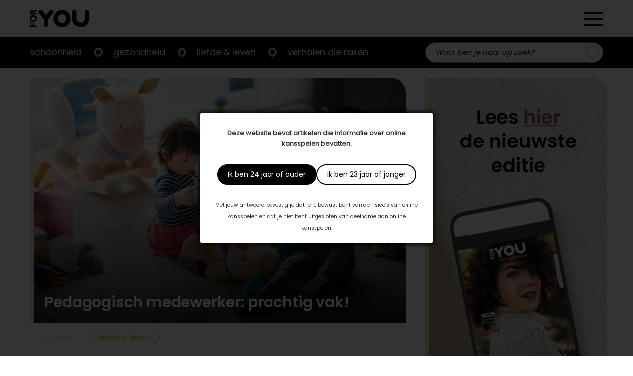

--- FILE ---
content_type: text/html; charset=UTF-8
request_url: https://foryou.nl/kinderen/pedagogisch-medewerker-prachtig-vak
body_size: 17271
content:

<!doctype html>

<html lang="nl-NL">
	<head>
		<meta charset="UTF-8"/>
		<meta name="viewport" content="width=device-width, initial-scale=1"/>
		<link rel="profile" href="https://gmpg.org/xfn/11"/>
		<meta name='robots' content='index, follow, max-image-preview:large, max-snippet:-1, max-video-preview:-1' />

	<!-- This site is optimized with the Yoast SEO plugin v26.2 - https://yoast.com/wordpress/plugins/seo/ -->
	<title>Pedagogisch medewerker: prachtig vak! - ForYou</title>
	<meta name="description" content="‘Kom je bij ons werken?’ vraagt de kinderopvang aan de pedagogisch medewerkers van ons land. En ook wij stellen deze vraag. Lees er hier meer over." />
	<link rel="canonical" href="https://foryou.nl/kinderen/pedagogisch-medewerker-prachtig-vak" />
	<meta property="og:locale" content="nl_NL" />
	<meta property="og:type" content="article" />
	<meta property="og:title" content="Pedagogisch medewerker: prachtig vak! - ForYou" />
	<meta property="og:description" content="‘Kom je bij ons werken?’ vraagt de kinderopvang aan de pedagogisch medewerkers van ons land. En ook wij stellen deze vraag. Lees er hier meer over." />
	<meta property="og:url" content="https://foryou.nl/kinderen/pedagogisch-medewerker-prachtig-vak" />
	<meta property="og:site_name" content="ForYou" />
	<meta property="article:published_time" content="2021-11-05T22:57:08+00:00" />
	<meta property="article:modified_time" content="2024-01-31T22:57:11+00:00" />
	<meta name="author" content="best4umedia" />
	<meta name="twitter:card" content="summary_large_image" />
	<meta name="twitter:label1" content="Geschreven door" />
	<meta name="twitter:data1" content="best4umedia" />
	<meta name="twitter:label2" content="Geschatte leestijd" />
	<meta name="twitter:data2" content="1 minuut" />
	<script type="application/ld+json" class="yoast-schema-graph">{"@context":"https://schema.org","@graph":[{"@type":"Article","@id":"https://foryou.nl/kinderen/pedagogisch-medewerker-prachtig-vak#article","isPartOf":{"@id":"https://foryou.nl/kinderen/pedagogisch-medewerker-prachtig-vak"},"author":{"name":"best4umedia","@id":"https://foryou.nl/#/schema/person/37dc22692d3643477f26ffe155efcd3d"},"headline":"Pedagogisch medewerker: prachtig vak!","datePublished":"2021-11-05T22:57:08+00:00","dateModified":"2024-01-31T22:57:11+00:00","mainEntityOfPage":{"@id":"https://foryou.nl/kinderen/pedagogisch-medewerker-prachtig-vak"},"wordCount":162,"commentCount":0,"publisher":{"@id":"https://foryou.nl/#organization"},"image":{"@id":"https://foryou.nl/kinderen/pedagogisch-medewerker-prachtig-vak#primaryimage"},"thumbnailUrl":"https://foryou.nl/wp-content/uploads/2024/01/pedagogisch-medewerker.jpg","articleSection":["Kinderen","Liefde &amp; leven"],"inLanguage":"nl-NL","potentialAction":[{"@type":"CommentAction","name":"Comment","target":["https://foryou.nl/kinderen/pedagogisch-medewerker-prachtig-vak#respond"]}]},{"@type":"WebPage","@id":"https://foryou.nl/kinderen/pedagogisch-medewerker-prachtig-vak","url":"https://foryou.nl/kinderen/pedagogisch-medewerker-prachtig-vak","name":"Pedagogisch medewerker: prachtig vak! - ForYou","isPartOf":{"@id":"https://foryou.nl/#website"},"primaryImageOfPage":{"@id":"https://foryou.nl/kinderen/pedagogisch-medewerker-prachtig-vak#primaryimage"},"image":{"@id":"https://foryou.nl/kinderen/pedagogisch-medewerker-prachtig-vak#primaryimage"},"thumbnailUrl":"https://foryou.nl/wp-content/uploads/2024/01/pedagogisch-medewerker.jpg","datePublished":"2021-11-05T22:57:08+00:00","dateModified":"2024-01-31T22:57:11+00:00","description":"‘Kom je bij ons werken?’ vraagt de kinderopvang aan de pedagogisch medewerkers van ons land. En ook wij stellen deze vraag. Lees er hier meer over.","breadcrumb":{"@id":"https://foryou.nl/kinderen/pedagogisch-medewerker-prachtig-vak#breadcrumb"},"inLanguage":"nl-NL","potentialAction":[{"@type":"ReadAction","target":["https://foryou.nl/kinderen/pedagogisch-medewerker-prachtig-vak"]}]},{"@type":"ImageObject","inLanguage":"nl-NL","@id":"https://foryou.nl/kinderen/pedagogisch-medewerker-prachtig-vak#primaryimage","url":"https://foryou.nl/wp-content/uploads/2024/01/pedagogisch-medewerker.jpg","contentUrl":"https://foryou.nl/wp-content/uploads/2024/01/pedagogisch-medewerker.jpg","width":1000,"height":667,"caption":"pedagogisch medewerker"},{"@type":"BreadcrumbList","@id":"https://foryou.nl/kinderen/pedagogisch-medewerker-prachtig-vak#breadcrumb","itemListElement":[{"@type":"ListItem","position":1,"name":"Home","item":"https://foryou.nl/"},{"@type":"ListItem","position":2,"name":"Pedagogisch medewerker: prachtig vak!"}]},{"@type":"WebSite","@id":"https://foryou.nl/#website","url":"https://foryou.nl/","name":"ForYou","description":"","publisher":{"@id":"https://foryou.nl/#organization"},"potentialAction":[{"@type":"SearchAction","target":{"@type":"EntryPoint","urlTemplate":"https://foryou.nl/?s={search_term_string}"},"query-input":{"@type":"PropertyValueSpecification","valueRequired":true,"valueName":"search_term_string"}}],"inLanguage":"nl-NL"},{"@type":"Organization","@id":"https://foryou.nl/#organization","name":"ForYou","url":"https://foryou.nl/","logo":{"@type":"ImageObject","inLanguage":"nl-NL","@id":"https://foryou.nl/#/schema/logo/image/","url":"https://foryou.nl/wp-content/uploads/2021/11/logo.png","contentUrl":"https://foryou.nl/wp-content/uploads/2021/11/logo.png","width":300,"height":87,"caption":"ForYou"},"image":{"@id":"https://foryou.nl/#/schema/logo/image/"}},{"@type":"Person","@id":"https://foryou.nl/#/schema/person/37dc22692d3643477f26ffe155efcd3d","name":"best4umedia","image":{"@type":"ImageObject","inLanguage":"nl-NL","@id":"https://foryou.nl/#/schema/person/image/","url":"https://secure.gravatar.com/avatar/629fe135e2159690aa2d9c51486ac27547ca9b2c03c1b4f13f5e5e7e7605c7ec?s=96&d=mm&r=g","contentUrl":"https://secure.gravatar.com/avatar/629fe135e2159690aa2d9c51486ac27547ca9b2c03c1b4f13f5e5e7e7605c7ec?s=96&d=mm&r=g","caption":"best4umedia"},"sameAs":["https://foryou.nl"],"url":"https://foryou.nl/author/best4umedia"}]}</script>
	<!-- / Yoast SEO plugin. -->


<link rel='dns-prefetch' href='//cdnjs.cloudflare.com' />
<link rel='dns-prefetch' href='//s7.addthis.com' />
<link rel='dns-prefetch' href='//cssmapsplugin.com' />
<link rel='dns-prefetch' href='//cdn.jsdelivr.net' />
<link rel='dns-prefetch' href='//fonts.googleapis.com' />
<link rel="alternate" type="application/rss+xml" title="ForYou &raquo; feed" href="https://foryou.nl/feed" />
<link rel="alternate" type="application/rss+xml" title="ForYou &raquo; reacties feed" href="https://foryou.nl/comments/feed" />
<link rel="alternate" type="application/rss+xml" title="ForYou &raquo; Pedagogisch medewerker: prachtig vak! reacties feed" href="https://foryou.nl/kinderen/pedagogisch-medewerker-prachtig-vak/feed" />
<link rel="alternate" title="oEmbed (JSON)" type="application/json+oembed" href="https://foryou.nl/wp-json/oembed/1.0/embed?url=https%3A%2F%2Fforyou.nl%2Fkinderen%2Fpedagogisch-medewerker-prachtig-vak" />
<link rel="alternate" title="oEmbed (XML)" type="text/xml+oembed" href="https://foryou.nl/wp-json/oembed/1.0/embed?url=https%3A%2F%2Fforyou.nl%2Fkinderen%2Fpedagogisch-medewerker-prachtig-vak&#038;format=xml" />
<style id='wp-img-auto-sizes-contain-inline-css'>
img:is([sizes=auto i],[sizes^="auto," i]){contain-intrinsic-size:3000px 1500px}
/*# sourceURL=wp-img-auto-sizes-contain-inline-css */
</style>

<link rel='stylesheet' id='plugin_css-css' href='https://foryou.nl/wp-content/plugins/welcome-popup/css/mystyle.css?ver=6.9' media='all' />
<link rel='stylesheet' id='dashicons-css' href='https://foryou.nl/wp-includes/css/dashicons.min.css?ver=6.9' media='all' />
<link rel='stylesheet' id='post-views-counter-frontend-css' href='https://foryou.nl/wp-content/plugins/post-views-counter/css/frontend.min.css?ver=1.5.6' media='all' />
<style id='wp-emoji-styles-inline-css'>

	img.wp-smiley, img.emoji {
		display: inline !important;
		border: none !important;
		box-shadow: none !important;
		height: 1em !important;
		width: 1em !important;
		margin: 0 0.07em !important;
		vertical-align: -0.1em !important;
		background: none !important;
		padding: 0 !important;
	}
/*# sourceURL=wp-emoji-styles-inline-css */
</style>
<link rel='stylesheet' id='wp-block-library-css' href='https://foryou.nl/wp-includes/css/dist/block-library/style.min.css?ver=6.9' media='all' />
<style id='global-styles-inline-css'>
:root{--wp--preset--aspect-ratio--square: 1;--wp--preset--aspect-ratio--4-3: 4/3;--wp--preset--aspect-ratio--3-4: 3/4;--wp--preset--aspect-ratio--3-2: 3/2;--wp--preset--aspect-ratio--2-3: 2/3;--wp--preset--aspect-ratio--16-9: 16/9;--wp--preset--aspect-ratio--9-16: 9/16;--wp--preset--color--black: #000000;--wp--preset--color--cyan-bluish-gray: #abb8c3;--wp--preset--color--white: #ffffff;--wp--preset--color--pale-pink: #f78da7;--wp--preset--color--vivid-red: #cf2e2e;--wp--preset--color--luminous-vivid-orange: #ff6900;--wp--preset--color--luminous-vivid-amber: #fcb900;--wp--preset--color--light-green-cyan: #7bdcb5;--wp--preset--color--vivid-green-cyan: #00d084;--wp--preset--color--pale-cyan-blue: #8ed1fc;--wp--preset--color--vivid-cyan-blue: #0693e3;--wp--preset--color--vivid-purple: #9b51e0;--wp--preset--gradient--vivid-cyan-blue-to-vivid-purple: linear-gradient(135deg,rgb(6,147,227) 0%,rgb(155,81,224) 100%);--wp--preset--gradient--light-green-cyan-to-vivid-green-cyan: linear-gradient(135deg,rgb(122,220,180) 0%,rgb(0,208,130) 100%);--wp--preset--gradient--luminous-vivid-amber-to-luminous-vivid-orange: linear-gradient(135deg,rgb(252,185,0) 0%,rgb(255,105,0) 100%);--wp--preset--gradient--luminous-vivid-orange-to-vivid-red: linear-gradient(135deg,rgb(255,105,0) 0%,rgb(207,46,46) 100%);--wp--preset--gradient--very-light-gray-to-cyan-bluish-gray: linear-gradient(135deg,rgb(238,238,238) 0%,rgb(169,184,195) 100%);--wp--preset--gradient--cool-to-warm-spectrum: linear-gradient(135deg,rgb(74,234,220) 0%,rgb(151,120,209) 20%,rgb(207,42,186) 40%,rgb(238,44,130) 60%,rgb(251,105,98) 80%,rgb(254,248,76) 100%);--wp--preset--gradient--blush-light-purple: linear-gradient(135deg,rgb(255,206,236) 0%,rgb(152,150,240) 100%);--wp--preset--gradient--blush-bordeaux: linear-gradient(135deg,rgb(254,205,165) 0%,rgb(254,45,45) 50%,rgb(107,0,62) 100%);--wp--preset--gradient--luminous-dusk: linear-gradient(135deg,rgb(255,203,112) 0%,rgb(199,81,192) 50%,rgb(65,88,208) 100%);--wp--preset--gradient--pale-ocean: linear-gradient(135deg,rgb(255,245,203) 0%,rgb(182,227,212) 50%,rgb(51,167,181) 100%);--wp--preset--gradient--electric-grass: linear-gradient(135deg,rgb(202,248,128) 0%,rgb(113,206,126) 100%);--wp--preset--gradient--midnight: linear-gradient(135deg,rgb(2,3,129) 0%,rgb(40,116,252) 100%);--wp--preset--font-size--small: 13px;--wp--preset--font-size--medium: 20px;--wp--preset--font-size--large: 36px;--wp--preset--font-size--x-large: 42px;--wp--preset--spacing--20: 0.44rem;--wp--preset--spacing--30: 0.67rem;--wp--preset--spacing--40: 1rem;--wp--preset--spacing--50: 1.5rem;--wp--preset--spacing--60: 2.25rem;--wp--preset--spacing--70: 3.38rem;--wp--preset--spacing--80: 5.06rem;--wp--preset--shadow--natural: 6px 6px 9px rgba(0, 0, 0, 0.2);--wp--preset--shadow--deep: 12px 12px 50px rgba(0, 0, 0, 0.4);--wp--preset--shadow--sharp: 6px 6px 0px rgba(0, 0, 0, 0.2);--wp--preset--shadow--outlined: 6px 6px 0px -3px rgb(255, 255, 255), 6px 6px rgb(0, 0, 0);--wp--preset--shadow--crisp: 6px 6px 0px rgb(0, 0, 0);}:where(.is-layout-flex){gap: 0.5em;}:where(.is-layout-grid){gap: 0.5em;}body .is-layout-flex{display: flex;}.is-layout-flex{flex-wrap: wrap;align-items: center;}.is-layout-flex > :is(*, div){margin: 0;}body .is-layout-grid{display: grid;}.is-layout-grid > :is(*, div){margin: 0;}:where(.wp-block-columns.is-layout-flex){gap: 2em;}:where(.wp-block-columns.is-layout-grid){gap: 2em;}:where(.wp-block-post-template.is-layout-flex){gap: 1.25em;}:where(.wp-block-post-template.is-layout-grid){gap: 1.25em;}.has-black-color{color: var(--wp--preset--color--black) !important;}.has-cyan-bluish-gray-color{color: var(--wp--preset--color--cyan-bluish-gray) !important;}.has-white-color{color: var(--wp--preset--color--white) !important;}.has-pale-pink-color{color: var(--wp--preset--color--pale-pink) !important;}.has-vivid-red-color{color: var(--wp--preset--color--vivid-red) !important;}.has-luminous-vivid-orange-color{color: var(--wp--preset--color--luminous-vivid-orange) !important;}.has-luminous-vivid-amber-color{color: var(--wp--preset--color--luminous-vivid-amber) !important;}.has-light-green-cyan-color{color: var(--wp--preset--color--light-green-cyan) !important;}.has-vivid-green-cyan-color{color: var(--wp--preset--color--vivid-green-cyan) !important;}.has-pale-cyan-blue-color{color: var(--wp--preset--color--pale-cyan-blue) !important;}.has-vivid-cyan-blue-color{color: var(--wp--preset--color--vivid-cyan-blue) !important;}.has-vivid-purple-color{color: var(--wp--preset--color--vivid-purple) !important;}.has-black-background-color{background-color: var(--wp--preset--color--black) !important;}.has-cyan-bluish-gray-background-color{background-color: var(--wp--preset--color--cyan-bluish-gray) !important;}.has-white-background-color{background-color: var(--wp--preset--color--white) !important;}.has-pale-pink-background-color{background-color: var(--wp--preset--color--pale-pink) !important;}.has-vivid-red-background-color{background-color: var(--wp--preset--color--vivid-red) !important;}.has-luminous-vivid-orange-background-color{background-color: var(--wp--preset--color--luminous-vivid-orange) !important;}.has-luminous-vivid-amber-background-color{background-color: var(--wp--preset--color--luminous-vivid-amber) !important;}.has-light-green-cyan-background-color{background-color: var(--wp--preset--color--light-green-cyan) !important;}.has-vivid-green-cyan-background-color{background-color: var(--wp--preset--color--vivid-green-cyan) !important;}.has-pale-cyan-blue-background-color{background-color: var(--wp--preset--color--pale-cyan-blue) !important;}.has-vivid-cyan-blue-background-color{background-color: var(--wp--preset--color--vivid-cyan-blue) !important;}.has-vivid-purple-background-color{background-color: var(--wp--preset--color--vivid-purple) !important;}.has-black-border-color{border-color: var(--wp--preset--color--black) !important;}.has-cyan-bluish-gray-border-color{border-color: var(--wp--preset--color--cyan-bluish-gray) !important;}.has-white-border-color{border-color: var(--wp--preset--color--white) !important;}.has-pale-pink-border-color{border-color: var(--wp--preset--color--pale-pink) !important;}.has-vivid-red-border-color{border-color: var(--wp--preset--color--vivid-red) !important;}.has-luminous-vivid-orange-border-color{border-color: var(--wp--preset--color--luminous-vivid-orange) !important;}.has-luminous-vivid-amber-border-color{border-color: var(--wp--preset--color--luminous-vivid-amber) !important;}.has-light-green-cyan-border-color{border-color: var(--wp--preset--color--light-green-cyan) !important;}.has-vivid-green-cyan-border-color{border-color: var(--wp--preset--color--vivid-green-cyan) !important;}.has-pale-cyan-blue-border-color{border-color: var(--wp--preset--color--pale-cyan-blue) !important;}.has-vivid-cyan-blue-border-color{border-color: var(--wp--preset--color--vivid-cyan-blue) !important;}.has-vivid-purple-border-color{border-color: var(--wp--preset--color--vivid-purple) !important;}.has-vivid-cyan-blue-to-vivid-purple-gradient-background{background: var(--wp--preset--gradient--vivid-cyan-blue-to-vivid-purple) !important;}.has-light-green-cyan-to-vivid-green-cyan-gradient-background{background: var(--wp--preset--gradient--light-green-cyan-to-vivid-green-cyan) !important;}.has-luminous-vivid-amber-to-luminous-vivid-orange-gradient-background{background: var(--wp--preset--gradient--luminous-vivid-amber-to-luminous-vivid-orange) !important;}.has-luminous-vivid-orange-to-vivid-red-gradient-background{background: var(--wp--preset--gradient--luminous-vivid-orange-to-vivid-red) !important;}.has-very-light-gray-to-cyan-bluish-gray-gradient-background{background: var(--wp--preset--gradient--very-light-gray-to-cyan-bluish-gray) !important;}.has-cool-to-warm-spectrum-gradient-background{background: var(--wp--preset--gradient--cool-to-warm-spectrum) !important;}.has-blush-light-purple-gradient-background{background: var(--wp--preset--gradient--blush-light-purple) !important;}.has-blush-bordeaux-gradient-background{background: var(--wp--preset--gradient--blush-bordeaux) !important;}.has-luminous-dusk-gradient-background{background: var(--wp--preset--gradient--luminous-dusk) !important;}.has-pale-ocean-gradient-background{background: var(--wp--preset--gradient--pale-ocean) !important;}.has-electric-grass-gradient-background{background: var(--wp--preset--gradient--electric-grass) !important;}.has-midnight-gradient-background{background: var(--wp--preset--gradient--midnight) !important;}.has-small-font-size{font-size: var(--wp--preset--font-size--small) !important;}.has-medium-font-size{font-size: var(--wp--preset--font-size--medium) !important;}.has-large-font-size{font-size: var(--wp--preset--font-size--large) !important;}.has-x-large-font-size{font-size: var(--wp--preset--font-size--x-large) !important;}
/*# sourceURL=global-styles-inline-css */
</style>

<link rel='stylesheet' id='swiper-css-css' href='https://foryou.nl/wp-content/plugins/instagram-widget-by-wpzoom/dist/styles/library/swiper.css?ver=7.4.1' media='all' />
<link rel='stylesheet' id='magnific-popup-css' href='https://foryou.nl/wp-content/plugins/instagram-widget-by-wpzoom/dist/styles/library/magnific-popup.css?ver=2.2.8' media='all' />
<link rel='stylesheet' id='wpz-insta_block-frontend-style-css' href='https://foryou.nl/wp-content/plugins/instagram-widget-by-wpzoom/dist/styles/frontend/index.css?ver=css-08583cdecf4e' media='all' />
<style id='classic-theme-styles-inline-css'>
/*! This file is auto-generated */
.wp-block-button__link{color:#fff;background-color:#32373c;border-radius:9999px;box-shadow:none;text-decoration:none;padding:calc(.667em + 2px) calc(1.333em + 2px);font-size:1.125em}.wp-block-file__button{background:#32373c;color:#fff;text-decoration:none}
/*# sourceURL=/wp-includes/css/classic-themes.min.css */
</style>
<link rel='stylesheet' id='scroll_css-css' href='https://foryou.nl/wp-content/plugins/welcome-popup/css/wli-scrollbar.css?ver=6.9' media='all' />
<link rel='stylesheet' id='best4u-style-css' href='https://foryou.nl/wp-content/themes/best4u/style.css?ver=1.0.0' media='all' />
<link rel='stylesheet' id='google-font-lato-css' href='//fonts.googleapis.com/css2?family=Lato%3Awght%40300%3B400%3B700&#038;display=swap&#038;ver=6.9' media='all' />
<link rel='stylesheet' id='google-font-bree-serif-css' href='//fonts.googleapis.com/css2?family=Bree+Serif&#038;display=swap&#038;ver=6.9' media='all' />
<link rel='stylesheet' id='map-style-css' href='https://foryou.nl/wp-content/themes/best4u/map-nl/cssmap-netherlands.css?ver=6.9' media='all' />
<link rel='stylesheet' id='slick-style-css' href='//cdn.jsdelivr.net/npm/slick-carousel@1.8.1/slick/slick.css?ver=6.9' media='all' />
<script src="https://foryou.nl/wp-includes/js/jquery/jquery.min.js?ver=3.7.1" id="jquery-core-js"></script>
<script src="https://foryou.nl/wp-includes/js/jquery/jquery-migrate.min.js?ver=3.4.1" id="jquery-migrate-js"></script>
<script src="https://foryou.nl/wp-includes/js/underscore.min.js?ver=1.13.7" id="underscore-js"></script>
<script id="wp-util-js-extra">
var _wpUtilSettings = {"ajax":{"url":"/wp-admin/admin-ajax.php"}};
//# sourceURL=wp-util-js-extra
</script>
<script src="https://foryou.nl/wp-includes/js/wp-util.min.js?ver=6.9" id="wp-util-js"></script>
<script src="https://foryou.nl/wp-content/plugins/instagram-widget-by-wpzoom/dist/scripts/library/magnific-popup.js?ver=1752743876" id="magnific-popup-js"></script>
<script src="https://foryou.nl/wp-content/plugins/instagram-widget-by-wpzoom/dist/scripts/library/swiper.js?ver=7.4.1" id="swiper-js-js"></script>
<script src="https://foryou.nl/wp-content/plugins/instagram-widget-by-wpzoom/dist/scripts/frontend/block.js?ver=74a049bb282113514b2a" id="wpz-insta_block-frontend-script-js"></script>
<script id="jquery_welcome_model-js-extra">
var welcomePopup = {"popup_time":"0","close_on_esc":"0"};
//# sourceURL=jquery_welcome_model-js-extra
</script>
<script src="https://foryou.nl/wp-content/plugins/welcome-popup/js/modal.js?ver=1.0.10" id="jquery_welcome_model-js"></script>
<script src="https://foryou.nl/wp-content/plugins/welcome-popup/js/wli-scrollbar.js?ver=6.9" id="wli_scroll_min_js-js"></script>
<script src="https://foryou.nl/wp-content/plugins/welcome-popup/js/wli-scroll.js?ver=6.9" id="wli_scroll-js"></script>
<link rel="icon" href="https://foryou.nl/wp-content/uploads/2022/02/foryou_o_zwart___tra_dpVVB-256x254.ico" sizes="32x32" />
<link rel="icon" href="https://foryou.nl/wp-content/uploads/2022/02/foryou_o_zwart___tra_dpVVB-256x254.ico" sizes="192x192" />
<link rel="apple-touch-icon" href="https://foryou.nl/wp-content/uploads/2022/02/foryou_o_zwart___tra_dpVVB-256x254.ico" />
<meta name="msapplication-TileImage" content="https://foryou.nl/wp-content/uploads/2022/02/foryou_o_zwart___tra_dpVVB.ico" />
<link rel="https://api.w.org/" href="https://foryou.nl/wp-json/" /><link rel="alternate" title="JSON" type="application/json" href="https://foryou.nl/wp-json/wp/v2/posts/29995" /><link rel="EditURI" type="application/rsd+xml" title="RSD" href="https://foryou.nl/xmlrpc.php?rsd" />
<meta name="generator" content="WordPress 6.9" />
<link rel='shortlink' href='https://foryou.nl/?p=29995' />
		<div class="popup_bg welcome-popup-middle" style="display: none;">
			<div class="popup_block" style="width:470px;">
				<div class="inner">
					<a href="javascript:void(0);" class="btn_close " title="Close" >Close</a>

					
					<div class="content_box blank">
						<div class="content_desc">
							<div class="content_wrap" >
								<p><strong>Deze website bevat artikelen die informatie over online kansspelen bevatten.</strong></p>
<div class="actions"><a class="button primary btn_close" title="Ik ben 24 jaar of ouder">Ik ben 24 jaar of ouder</a><a class="button secondary btn_close" title="Ik ben 23 jaar of jonger">Ik ben 23 jaar of jonger</a></div>
<p><small>Met jouw antwoord bevestig je dat je je bewust bent van de risico’s van online kansspelen en dat je niet bent uitgesloten van deelname aan online kansspelen.</small></p>
							</div>
						</div>
											</div>
				</div>
			</div>
		</div>
		<div id="overlay" style="display: none;"></div>
		<style type="text/css">.popup_block .inner > .btn_close {display: none;}
.popup_block .content_box div.content_wrap {padding: 0; text-align: center;}
.popup_block .content_box div.content_wrap .actions {display: -ms-flexbox; display: -webkit-flex; display: flex; column-gap: 10px; -webkit-justify-content: center; justify-content: center; padding: 30px 0;}
.popup_block .content_box div.content_wrap .actions > a {background-image: none; border: 2px solid #000; -moz-border-radius: 40px; -webkit-border-radius: 40px; border-radius: 40px; display: block; font-family: Poppins-Regular; font-size: 14px; height: auto; line-height: 1.5; padding: 8px 20px; position: relative; right: auto; text-indent: 0; top: auto; width: auto;}
.popup_block .content_box div.content_wrap .actions > a.primary {background-color: #000; color: #fff;}
.popup_block .content_box div.content_wrap .actions > a.secondary {background-color: #fff; color: #000;}</style><!-- Global site tag (gtag.js) - Google Analytics -->
<script async src="https://www.googletagmanager.com/gtag/js?id=G-C8J14NJRL5"></script>
<script>
  window.dataLayer = window.dataLayer || [];
  function gtag(){dataLayer.push(arguments);}
  gtag('js', new Date());

  gtag('config', 'G-C8J14NJRL5');
</script>

<script async src="https://pagead2.googlesyndication.com/pagead/js/adsbygoogle.js?client=ca-pub-1860405557430437"
     crossorigin="anonymous"></script><link rel="pingback" href="https://foryou.nl/xmlrpc.php">
<!-- Meta Pixel Code -->
<script type='text/javascript'>
!function(f,b,e,v,n,t,s){if(f.fbq)return;n=f.fbq=function(){n.callMethod?
n.callMethod.apply(n,arguments):n.queue.push(arguments)};if(!f._fbq)f._fbq=n;
n.push=n;n.loaded=!0;n.version='2.0';n.queue=[];t=b.createElement(e);t.async=!0;
t.src=v;s=b.getElementsByTagName(e)[0];s.parentNode.insertBefore(t,s)}(window,
document,'script','https://connect.facebook.net/en_US/fbevents.js?v=next');
</script>
<!-- End Meta Pixel Code -->

      <script type='text/javascript'>
        var url = window.location.origin + '?ob=open-bridge';
        fbq('set', 'openbridge', '167809668892552', url);
      </script>
    <script type='text/javascript'>fbq('init', '167809668892552', {}, {
    "agent": "wordpress-6.9-3.0.16"
})</script><script type='text/javascript'>
    fbq('track', 'PageView', []);
  </script>
<!-- Meta Pixel Code -->
<noscript>
<img height="1" width="1" style="display:none" alt="fbpx"
src="https://www.facebook.com/tr?id=167809668892552&ev=PageView&noscript=1" />
</noscript>
<!-- End Meta Pixel Code -->
		<style type="text/css">
					.site-title,
			.site-description {
				position: absolute;
				clip: rect(1px, 1px, 1px, 1px);
				}
					</style>
				<style id="wp-custom-css">
			mark, ins {background-color:transparent}

.zoom-instagram .zoom-instagram-widget__items {
	grid-template-columns: unset;
}

@media only screen and (min-width: 768px) {
.slider-container .most-read-post-items .post-item .featured-image {
  padding-top: 65%;
}
}

@media only screen and (min-width: 375px) {
.slider-container .most-read-post-items .post-item .featured-image {
  background-color: transparent;
}
	.slider-container .most-read-post-items .post-item .featured-image a img {
  border-radius: 10px;
}
}

.single-page-content .entry-content .pub-foryou-magazine-banner a {justify-content:left;}

.border-radius {
	border-radius: 40px;
}
form#gform_1 {
  --gform-theme-form-row-gap: 20px;
}
@media (max-width: 781px) {
  .hide-device {
    display: none !important; } }

@media (min-width: 781px) {
  .hide-desktop {
    display: none !important; } }		</style>
		        <link rel="apple-touch-icon" sizes="128x128" href="/wp-content/uploads/2022/02/foryou_o_zwart___tra_dpVVB.jpg">
	</head>

	<body class="wp-singular post-template-default single single-post postid-29995 single-format-standard wp-custom-logo wp-theme-best4u no-sidebar">
				<div id="page" class="site">
			<a class="skip-link screen-reader-text" href="#primary">Doorgaan naar artikel</a>
			<header id="masthead" class="site-header">
				<div class="header-wrapper">
					<div class="header-content container inner">
						<a href="https://foryou.nl/" class="custom-logo-link" rel="home"><img width="300" height="87" src="https://foryou.nl/wp-content/uploads/2021/11/logo.png.webp" class="custom-logo" alt="ForYou" decoding="async" /></a>                        <div class="header-icons">
                            <span class="search-toggle search-header-toggle">
                                <span>Zoeken</span>
                            </span>
                            <span class="secondary-menu-toggle">
                                <span>Menu</span>
                            </span>

                            <div class="secondary-navigation">
                                <div class="secondary-navigation-logo"><a href="https://foryou.nl/" class="custom-logo-link" rel="home"><img width="300" height="87" src="https://foryou.nl/wp-content/uploads/2021/11/logo.png.webp" class="custom-logo" alt="ForYou" decoding="async" /></a></div>
                                <span class="close">
                                    <span>Sluiten</span>
                                </span>

                                <div class="menu-top-menu-container"><ul id="top-menu" class="menu"><li id="menu-item-1068" class="menu-item menu-item-type-taxonomy menu-item-object-category menu-item-1068"><a href="https://foryou.nl/schoonheid">Schoonheid</a></li>
<li id="menu-item-1067" class="menu-item menu-item-type-taxonomy menu-item-object-category menu-item-1067"><a href="https://foryou.nl/gezondheid">Gezondheid</a></li>
<li id="menu-item-1066" class="menu-item menu-item-type-taxonomy menu-item-object-category current-post-ancestor current-menu-parent current-post-parent menu-item-1066"><a href="https://foryou.nl/liefde-leven">Liefde &amp; leven</a></li>
<li id="menu-item-1065" class="menu-item menu-item-type-taxonomy menu-item-object-category menu-item-has-children menu-item-1065"><a href="https://foryou.nl/verhalen-die-raken">Verhalen die raken</a>
<ul class="sub-menu">
	<li id="menu-item-34" class="menu-item menu-item-type-custom menu-item-object-custom menu-item-34"><a href="/visions">Visions</a></li>
	<li id="menu-item-35" class="menu-item menu-item-type-custom menu-item-object-custom menu-item-35"><a href="/krachtige-vrouwen">Krachtige Vrouwen</a></li>
	<li id="menu-item-36" class="menu-item menu-item-type-custom menu-item-object-custom menu-item-36"><a href="/mannenbrein">Mannenbrein</a></li>
</ul>
</li>
</ul></div><div class="menu-secondary-menu-container"><ul id="secondary-menu" class="menu"><li id="menu-item-1201" class="menu-item menu-item-type-custom menu-item-object-custom menu-item-1201"><a href="/artikelen">Artikelen</a></li>
<li id="menu-item-1202" class="menu-item menu-item-type-custom menu-item-object-custom menu-item-1202"><a href="/magazine">Magazines</a></li>
<li id="menu-item-1207" class="menu-item menu-item-type-post_type menu-item-object-page menu-item-1207"><a href="https://foryou.nl/contact">Contact</a></li>
</ul></div>
                            </div>
                        </div>
                    </div>
                </div>

                <div class="main-navigation-wrapper">
                    <div class="main-navigation-content">
                        <div class="navigation-bar-mobile container inner">
                            <span class="main-menu-toggle">
                                <span>Menu</span>
                            </span>
                            <nav id="site-navigation" class="main-navigation">
                                <div class="menu-top-menu-container"><ul id="top-menu" class="menu"><li class="menu-item menu-item-type-taxonomy menu-item-object-category menu-item-1068"><a href="https://foryou.nl/schoonheid">Schoonheid</a></li>
<li class="menu-item menu-item-type-taxonomy menu-item-object-category menu-item-1067"><a href="https://foryou.nl/gezondheid">Gezondheid</a></li>
<li class="menu-item menu-item-type-taxonomy menu-item-object-category current-post-ancestor current-menu-parent current-post-parent menu-item-1066"><a href="https://foryou.nl/liefde-leven">Liefde &amp; leven</a></li>
<li class="menu-item menu-item-type-taxonomy menu-item-object-category menu-item-has-children menu-item-1065"><a href="https://foryou.nl/verhalen-die-raken">Verhalen die raken</a>
<ul class="sub-menu">
	<li class="menu-item menu-item-type-custom menu-item-object-custom menu-item-34"><a href="/visions">Visions</a></li>
	<li class="menu-item menu-item-type-custom menu-item-object-custom menu-item-35"><a href="/krachtige-vrouwen">Krachtige Vrouwen</a></li>
	<li class="menu-item menu-item-type-custom menu-item-object-custom menu-item-36"><a href="/mannenbrein">Mannenbrein</a></li>
</ul>
</li>
</ul></div>                            </nav>
                            <span class="search-toggle">
                                <span>Zoeken</span>
                            </span>
                            <div class="header-search"><form role="search" method="get" class="search-form" action="https://foryou.nl/" >
   	<label class="screen-reader-text" for="s">Zoeken</label>
	<input type="search" class="search-field" value="" name="s" id="s" placeholder="Waar ben je naar op zoek?" />
	<span class="search-submit"><input type="submit" value="Zoeken" /></span>
	</form></div>
                        </div>
                    </div>
                </div>
            </header>

<main id="primary" class="site-main">

	
		<div class="single-page-content container inner">
		
			

<article id="post-29995" class="post-29995 post type-post status-publish format-standard has-post-thumbnail hentry category-kinderen category-liefde-leven specialisation-kinderopvang">
    
    <div class="two-columns-right">

	<div class="main-content post-main-content">

		<div class="entry-header">

			<div class="post-thumbnail-wrapper">

				
			<div class="post-thumbnail">
				<img width="760" height="495" src="https://foryou.nl/wp-content/uploads/2024/01/pedagogisch-medewerker-760x495.jpg" class="attachment-article-thumbnail size-article-thumbnail wp-post-image" alt="pedagogisch-medewerker" decoding="async" fetchpriority="high" srcset="https://foryou.nl/wp-content/uploads/2024/01/pedagogisch-medewerker-760x495.jpg 760w, https://foryou.nl/wp-content/uploads/2024/01/pedagogisch-medewerker-306x200.jpg 306w" sizes="(max-width: 760px) 100vw, 760px" />			</div>

		
				<h1 class="entry-title">Pedagogisch medewerker: prachtig vak!</h1>
				
					<span class="primary-category-color" style="background: #f6e4b1"></span>

				
			</div>

			

		
							
		<ul class="post-categories">

			
				<li class="post-category">

					
					<a href="https://foryou.nl/liefde-leven/kinderen"
					title="Kinderen"
					style="border-color: #f6e4b1; color: #f6e4b1">
					Kinderen</a>

				</li>

			
				<li class="post-category">

					
					<a href="https://foryou.nl/liefde-leven"
					title="Liefde &amp; leven"
					style="border-color: #d7a930; color: #d7a930">
					Liefde &amp; leven</a>

				</li>

			
		</ul>

	

		</div>

		<div class="entry-content">

			<div class="text-block">

				
					
					
						<div class="artikelen-intro-text"><p><b>‘Kom je bij ons werken?’ is de vraag van de kinderopvang aan de pedagogisch medewerkers van ons land. En ook wij stellen deze vraag. Omdat een pedagogisch medewerker zo waardevol is. Waardevol voor de start die een kindje in zijn leven maakt, waardevol voor de voorbereiding op de basisschool, waardevol voor het ondersteunen van de ouders en waardevol voor de kwaliteit van de kinderopvang. Pedagogisch medewerkers zijn onze kwaliteit. Ouders hechten de meeste waarde aan vaste, fijne, vertrouwde gezichten voor hun kindjes op de groep.</b></p>
</div>

					
				
				<h2>Verantwoordelijkheid</h2>
<p>Veel pedagogisch medewerkers ervaren werkdruk. Het is een fysiek pittig vak. Je moet alle ballen hoog kunnen houden. Je hebt de verantwoordelijkheid over andermans meest kostbare bezit. En dat vraagt veel van een persoon. Maar wat is het een prachtig vak! Wat hecht een kindje veel waarde aan zijn, haar of hen juffie. Wij, als werkgever, willen er heel graag voor onze pedagogisch medewerkers zijn. Ook wij willen de werkdruk verlagen. Onze kracht is een kleinschalige en persoonlijke opvang. Dat voelen de ouders, maar ook ons personeel.</p>
<h2>Gratis sporten</h2>
<p>
Daarnaast zoeken wij naar de meest passende secundaire arbeidsvoorwaarden. Ontspanning en fit zijn passen daarbij. Daarom krijgt elke werknemer maandelijks een professionele massage onder werktijd en kan iedereen gratis sporten na werktijd in de vorm van een gezamenlijke gezellige bootcamp, waarbij iedereen onder professionele begeleiding aan de eigen doelen kan werken.<br />
Ook ons fietsplan ondersteunt de medewerkers in financieel en gezond opzicht. En we hebben nog zoveel meer!</p>

			</div>

			
			
				
				
					<div class="artikelen-quote-block"><h3>Onze kracht is een kleinschalige en persoonlijke opvang</h3></p>
</div>

				
				
				
					<div class="additional-text-block additional-text-block-1 text-block">

						<h2>Echt team</h2>
<p>Het zijn van een echt team is fijn. Jaarlijks hebben wij een groot teamuitje. Komend jaar gaan we gezamenlijk naar het Central Park Festival, waar iedereen (met partner) op een VIP-deck kan genieten van alle artiesten, drankjes en hapjes.</p>
<p>Dus ook van ons de vraag aan jou: kom je bij ons werken?</p>
<p><em>team Kinderdagverblijf De Melkfabriek</em></p>
<h2>Direct 100 euro verdienen?</h2>
<p>
Wil jij direct 100 euro netto verdienen? Dit bedrag krijg je als tekenbonus, wanneer je minimaal 9 uur per week bij ons gaat werken!<br />
Kijk op <a href="https://www.kdvdemelkfabriek.nl/team.html#actuele-vacatures" target="_blank">melkfabriek.nl/vacatures</a></p>

					</div>

				
				
					
						<div class="pub-foryou-magazine-banner">

							<a href="https://foryou.nl/magazine" title="Banners ForYou.nl">

								<img src="https://foryou.nl/wp-content/uploads/2023/09/Banners-ForYou.nl-2023-0518-scaled.jpg" alt="Banners ForYou.nl" width="737" height="248" loading="lazy"/>

							</a>

						</div>

					
				
				
				
			
			<div class="publish-date">

				Datum: 05 november 2021
			</div>

			
<dl class="share-buttons">

	<dt>Deel dit artikel</dt>

	<dd><div class="addthis_inline_share_toolbox_pq22"></div></dd>

</dl>

			

			

	
	<div class="related-company-wrapper">

		<div class="related-company">

			<p class="label">Dit artikel is tot stand gekomen in samenwerking met:</p>

			
			
				<p class="company-name">

					<a href="https://foryou.nl/company/kinderdagverblijf-de-melkfabriek"
						title="Kinderdagverblijf De Melkfabriek">
						Kinderdagverblijf De Melkfabriek					</a>

				</p>
				
			
			
				
					
					<p class="company-website">
						
						<a href="http://www.kdvdemelkfabriek.nl" title="Kinderdagverblijf De Melkfabriek"
							target="_blank" >
							www.kdvdemelkfabriek.nl						</a>
					
					</p>

				
			
		</div>

	</div>

	

			

		</div>

	</div>

	<div class="right-block banners post-right-content">
            
                            <div class="desktop-banner" data-color="#f6e4b1" style="--category-color: #f6e4b1">

                                            <a target="_blank" href="https://foryou.nl/magazine"><img width="400" height="920" src="https://foryou.nl/wp-content/uploads/2023/09/Banners-ForYou.nl-2023-058-400x920.jpg" class="attachment-vertical-banner-large size-vertical-banner-large" alt="Banners-ForYou.nl" decoding="async" srcset="https://foryou.nl/wp-content/uploads/2023/09/Banners-ForYou.nl-2023-058-400x920.jpg 400w, https://foryou.nl/wp-content/uploads/2023/09/Banners-ForYou.nl-2023-058-130x300.jpg 130w, https://foryou.nl/wp-content/uploads/2023/09/Banners-ForYou.nl-2023-058-261x600.jpg 261w, https://foryou.nl/wp-content/uploads/2023/09/Banners-ForYou.nl-2023-058-668x1536.jpg 668w, https://foryou.nl/wp-content/uploads/2023/09/Banners-ForYou.nl-2023-058.jpg 750w" sizes="(max-width: 400px) 100vw, 400px" /></a>
                    
                                                                        <a target="_blank" href="https://foryou.nl/magazine"><img width="400" height="400" src="https://foryou.nl/wp-content/uploads/2023/09/Banners-ForYou.nl-2023-05-1-400x400.jpg" class="attachment-vertical-banner-small size-vertical-banner-small" alt="Banners-ForYou.nl" decoding="async" srcset="https://foryou.nl/wp-content/uploads/2023/09/Banners-ForYou.nl-2023-05-1-400x400.jpg 400w, https://foryou.nl/wp-content/uploads/2023/09/Banners-ForYou.nl-2023-05-1-300x300.jpg 300w, https://foryou.nl/wp-content/uploads/2023/09/Banners-ForYou.nl-2023-05-1-600x600.jpg 600w, https://foryou.nl/wp-content/uploads/2023/09/Banners-ForYou.nl-2023-05-1-768x768.jpg 768w, https://foryou.nl/wp-content/uploads/2023/09/Banners-ForYou.nl-2023-05-1.jpg 833w" sizes="(max-width: 400px) 100vw, 400px" /></a>
                                                    <a target="_blank" href="https://foryou.nl/liefde-leven/6-manieren-om-gezonde-gewoontes-aan-te-leren"><img width="400" height="400" src="https://foryou.nl/wp-content/uploads/2023/09/Banners-ForYou.nl-2023-0514-1-400x400.jpg" class="attachment-vertical-banner-small size-vertical-banner-small" alt="Banners-ForYou.nl" decoding="async" loading="lazy" srcset="https://foryou.nl/wp-content/uploads/2023/09/Banners-ForYou.nl-2023-0514-1-400x400.jpg 400w, https://foryou.nl/wp-content/uploads/2023/09/Banners-ForYou.nl-2023-0514-1-300x300.jpg 300w, https://foryou.nl/wp-content/uploads/2023/09/Banners-ForYou.nl-2023-0514-1-600x600.jpg 600w, https://foryou.nl/wp-content/uploads/2023/09/Banners-ForYou.nl-2023-0514-1-768x768.jpg 768w, https://foryou.nl/wp-content/uploads/2023/09/Banners-ForYou.nl-2023-0514-1.jpg 833w" sizes="auto, (max-width: 400px) 100vw, 400px" /></a>
                                            
                </div>
            	</div>
        
        
    </div>
    
    


	
	
		<div class="slider-container specialists-nearby-container">

			<div class="block-title">

				<h2>Specialisten in jouw buurt</h2>

			</div>

			<div class="block-content">

				<div class="slider-pagination"></div>

				<ul class="post-items specialists-post-items">

					
						<li class="post-item specialists-post-item"
							id="specialist-nearby-1839">

							
							<div class="featured-image company-photo">

								<a href="https://foryou.nl/company/blush-skin-clinic"
									title="Blush Skin Clinic">
									<img width="400" height="400" src="https://foryou.nl/wp-content/uploads/2023/03/801y8g1M4xCVYDC3fI2FCgD1WtHiArPJ30UF6cd1-400x400.png" class="attachment-vertical-banner-small size-vertical-banner-small" alt="" decoding="async" loading="lazy" srcset="https://foryou.nl/wp-content/uploads/2023/03/801y8g1M4xCVYDC3fI2FCgD1WtHiArPJ30UF6cd1-400x400.png 400w, https://foryou.nl/wp-content/uploads/2023/03/801y8g1M4xCVYDC3fI2FCgD1WtHiArPJ30UF6cd1-300x300.png 300w, https://foryou.nl/wp-content/uploads/2023/03/801y8g1M4xCVYDC3fI2FCgD1WtHiArPJ30UF6cd1-600x600.png 600w, https://foryou.nl/wp-content/uploads/2023/03/801y8g1M4xCVYDC3fI2FCgD1WtHiArPJ30UF6cd1-768x768.png 768w, https://foryou.nl/wp-content/uploads/2023/03/801y8g1M4xCVYDC3fI2FCgD1WtHiArPJ30UF6cd1.png 1080w" sizes="auto, (max-width: 400px) 100vw, 400px" />								</a>

							</div>

							<div class="post__details company-post__details">

								
									<h2 class="company-name">
									
										<a href="https://foryou.nl/company/blush-skin-clinic"
											title="Blush Skin Clinic">
											Blush Skin Clinic										</a>
									
									</h2>

								

								
									<div class="company-address">

										
											<div class="street">
												Burg. J.G. Legroweg 94											</div>

										
																					
											<div class="zip-location">
												9761TD 
												Eelde											</div>

										
																					
											<div class="phone">
												<a href="tel:06-57943414"
													title="Call us">
													06-57943414</a>
											</div>

										
									</div>

								
								
									
									
								
															</div>

						</li>

					
						<li class="post-item specialists-post-item"
							id="specialist-nearby-1840">

							
							<div class="featured-image company-photo">

								<a href="https://foryou.nl/company/anti-ageing-skin-lounge-esthers-choice"
									title="Anti Ageing &amp; Skin Lounge Esther’s Choice">
									<img width="400" height="400" src="https://foryou.nl/wp-content/uploads/2023/01/AxfUI6r8iNYIFTo8lMDoWWsXOGt8Bm13rhaVlEEh-400x400.png" class="attachment-vertical-banner-small size-vertical-banner-small" alt="" decoding="async" loading="lazy" srcset="https://foryou.nl/wp-content/uploads/2023/01/AxfUI6r8iNYIFTo8lMDoWWsXOGt8Bm13rhaVlEEh-400x400.png 400w, https://foryou.nl/wp-content/uploads/2023/01/AxfUI6r8iNYIFTo8lMDoWWsXOGt8Bm13rhaVlEEh-300x300.png 300w, https://foryou.nl/wp-content/uploads/2023/01/AxfUI6r8iNYIFTo8lMDoWWsXOGt8Bm13rhaVlEEh-600x600.png 600w, https://foryou.nl/wp-content/uploads/2023/01/AxfUI6r8iNYIFTo8lMDoWWsXOGt8Bm13rhaVlEEh-768x768.png 768w, https://foryou.nl/wp-content/uploads/2023/01/AxfUI6r8iNYIFTo8lMDoWWsXOGt8Bm13rhaVlEEh.png 1080w" sizes="auto, (max-width: 400px) 100vw, 400px" />								</a>

							</div>

							<div class="post__details company-post__details">

								
									<h2 class="company-name">
									
										<a href="https://foryou.nl/company/anti-ageing-skin-lounge-esthers-choice"
											title="Anti Ageing &amp; Skin Lounge Esther’s Choice">
											Anti Ageing &amp; Skin Lounge Esther’s Choice										</a>
									
									</h2>

								

								
									<div class="company-address">

										
											<div class="street">
												Prins Bernhardstraat 1A-105											</div>

										
																					
											<div class="zip-location">
												9251GJ 
												Burgum											</div>

										
																					
											<div class="phone">
												<a href="tel:0511-820990"
													title="Call us">
													0511-820990</a>
											</div>

										
									</div>

								
								
									
									
								
															</div>

						</li>

					
						<li class="post-item specialists-post-item"
							id="specialist-nearby-1841">

							
							<div class="featured-image company-photo">

								<a href="https://foryou.nl/company/thebodymanager"
									title="TheBodyManager">
									<img width="400" height="400" src="https://foryou.nl/wp-content/uploads/2022/06/kBO3LQZLYpMxZ4WjcKviNFTJGA02tzOL7iHAQe9Q-400x400.jpg" class="attachment-vertical-banner-small size-vertical-banner-small" alt="" decoding="async" loading="lazy" srcset="https://foryou.nl/wp-content/uploads/2022/06/kBO3LQZLYpMxZ4WjcKviNFTJGA02tzOL7iHAQe9Q-400x400.jpg 400w, https://foryou.nl/wp-content/uploads/2022/06/kBO3LQZLYpMxZ4WjcKviNFTJGA02tzOL7iHAQe9Q-300x300.jpg 300w, https://foryou.nl/wp-content/uploads/2022/06/kBO3LQZLYpMxZ4WjcKviNFTJGA02tzOL7iHAQe9Q-600x600.jpg 600w, https://foryou.nl/wp-content/uploads/2022/06/kBO3LQZLYpMxZ4WjcKviNFTJGA02tzOL7iHAQe9Q-768x768.jpg 768w, https://foryou.nl/wp-content/uploads/2022/06/kBO3LQZLYpMxZ4WjcKviNFTJGA02tzOL7iHAQe9Q.jpg 1080w" sizes="auto, (max-width: 400px) 100vw, 400px" />								</a>

							</div>

							<div class="post__details company-post__details">

								
									<h2 class="company-name">
									
										<a href="https://foryou.nl/company/thebodymanager"
											title="TheBodyManager">
											TheBodyManager										</a>
									
									</h2>

								

								
									<div class="company-address">

										
											<div class="street">
												Stationsweg  83											</div>

										
																					
											<div class="zip-location">
												1981BB 
												Velsen-Zuid											</div>

										
																					
											<div class="phone">
												<a href="tel:06-42748933"
													title="Call us">
													06-42748933</a>
											</div>

										
									</div>

								
								
									
									
								
															</div>

						</li>

					
						<li class="post-item specialists-post-item"
							id="specialist-nearby-1842">

							
							<div class="featured-image company-photo">

								<a href="https://foryou.nl/company/amazing-cosmetics"
									title="Amazing Cosmetics">
									<img width="400" height="400" src="https://foryou.nl/wp-content/uploads/2023/03/0Sw3SfSmhln66ZkIrU4lJqUSqOLAvs6vPfhpnear-400x400.png" class="attachment-vertical-banner-small size-vertical-banner-small" alt="" decoding="async" loading="lazy" srcset="https://foryou.nl/wp-content/uploads/2023/03/0Sw3SfSmhln66ZkIrU4lJqUSqOLAvs6vPfhpnear-400x400.png 400w, https://foryou.nl/wp-content/uploads/2023/03/0Sw3SfSmhln66ZkIrU4lJqUSqOLAvs6vPfhpnear-300x300.png 300w, https://foryou.nl/wp-content/uploads/2023/03/0Sw3SfSmhln66ZkIrU4lJqUSqOLAvs6vPfhpnear-600x600.png 600w, https://foryou.nl/wp-content/uploads/2023/03/0Sw3SfSmhln66ZkIrU4lJqUSqOLAvs6vPfhpnear-768x768.png 768w, https://foryou.nl/wp-content/uploads/2023/03/0Sw3SfSmhln66ZkIrU4lJqUSqOLAvs6vPfhpnear.png 1080w" sizes="auto, (max-width: 400px) 100vw, 400px" />								</a>

							</div>

							<div class="post__details company-post__details">

								
									<h2 class="company-name">
									
										<a href="https://foryou.nl/company/amazing-cosmetics"
											title="Amazing Cosmetics">
											Amazing Cosmetics										</a>
									
									</h2>

								

								
									<div class="company-address">

										
											<div class="street">
												Kerkstraat 11											</div>

										
																					
											<div class="zip-location">
												1521JA 
												Wormerveer											</div>

										
																					
											<div class="phone">
												<a href="tel:06-19406906"
													title="Call us">
													06-19406906</a>
											</div>

										
									</div>

								
								
									
									
								
															</div>

						</li>

					
						<li class="post-item specialists-post-item"
							id="specialist-nearby-1844">

							
							<div class="featured-image company-photo">

								<a href="https://foryou.nl/company/huid-en-oedeemtherapie-salland"
									title="Huid- en Oedeemtherapie Salland">
									<img width="400" height="400" src="https://foryou.nl/wp-content/uploads/2023/01/LE2GqJZFAelzXsP7niB64WzA5rxMV3DNQOGfI1k9-400x400.png" class="attachment-vertical-banner-small size-vertical-banner-small" alt="" decoding="async" loading="lazy" srcset="https://foryou.nl/wp-content/uploads/2023/01/LE2GqJZFAelzXsP7niB64WzA5rxMV3DNQOGfI1k9-400x400.png 400w, https://foryou.nl/wp-content/uploads/2023/01/LE2GqJZFAelzXsP7niB64WzA5rxMV3DNQOGfI1k9-300x300.png 300w, https://foryou.nl/wp-content/uploads/2023/01/LE2GqJZFAelzXsP7niB64WzA5rxMV3DNQOGfI1k9-600x600.png 600w, https://foryou.nl/wp-content/uploads/2023/01/LE2GqJZFAelzXsP7niB64WzA5rxMV3DNQOGfI1k9-768x768.png 768w, https://foryou.nl/wp-content/uploads/2023/01/LE2GqJZFAelzXsP7niB64WzA5rxMV3DNQOGfI1k9.png 1080w" sizes="auto, (max-width: 400px) 100vw, 400px" />								</a>

							</div>

							<div class="post__details company-post__details">

								
									<h2 class="company-name">
									
										<a href="https://foryou.nl/company/huid-en-oedeemtherapie-salland"
											title="Huid- en Oedeemtherapie Salland">
											Huid- en Oedeemtherapie Salland										</a>
									
									</h2>

								

								
									<div class="company-address">

										
											<div class="street">
												Lijnbaan 12H											</div>

										
																					
											<div class="zip-location">
												8011AR 
												Zwolle											</div>

										
																					
											<div class="phone">
												<a href="tel:038-4222178"
													title="Call us">
													038-4222178</a>
											</div>

										
									</div>

								
								
									
									
								
															</div>

						</li>

					
				</ul>

			</div>

		</div>

	
    
    <div class="two-columns-right"> 
        <div class="left-block">
                            
	
	
	<div class="posts-block-wrapper show-more" style="--category-color: "
		data-color="" data-show="3">

		
			<div class="content-title">

				<span>Ook interessant voor jou</span>

			</div>

		
		<div class="posts-block-content list">

			<ul class="post-items">

				                                    
                                    
					<li class="post-item">

						<div class="post__featured-image" style="border-color: #f6e4b1">

							<a href="https://foryou.nl/kinderen/de-belangrijke-rol-van-babymelk-in-babyvoeding"
								title="De belangrijke rol van babymelk in babyvoeding">

								<img width="382" height="254" src="https://foryou.nl/wp-content/uploads/2024/06/babymelk-382x254.jpg" class="attachment-list-thumbnail size-list-thumbnail wp-post-image" alt="babymelk" decoding="async" loading="lazy" srcset="https://foryou.nl/wp-content/uploads/2024/06/babymelk-382x254.jpg 382w, https://foryou.nl/wp-content/uploads/2024/06/babymelk-450x300.jpg 450w, https://foryou.nl/wp-content/uploads/2024/06/babymelk-900x600.jpg 900w, https://foryou.nl/wp-content/uploads/2024/06/babymelk-768x512.jpg 768w, https://foryou.nl/wp-content/uploads/2024/06/babymelk.jpg 1000w" sizes="auto, (max-width: 382px) 100vw, 382px" />
							</a>

						</div>

						<div class="post__details">

								<div class="post__title">

										<a href="https://foryou.nl/kinderen/de-belangrijke-rol-van-babymelk-in-babyvoeding"
											title="De belangrijke rol van babymelk in babyvoeding">
											De belangrijke rol van babymelk in babyvoeding										</a>

								</div>

								<div
									class="post__content"
									data-read-more-text="lees meer &gt;"
									data-read-more-href="https://foryou.nl/kinderen/de-belangrijke-rol-van-babymelk-in-babyvoeding"
								>

									De introductie van babymelk aan je baby is een beslissing die een zorgvuldige overweging vereist. In de eerste levensmaanden speelt voeding een sleutelrol in de ontwikkeling en het welzijn van een kind. Borstvoeding is de beste voeding voor je baby.
								</div>

						</div>

					</li>

				                                    
                                    
					<li class="post-item">

						<div class="post__featured-image" style="border-color: #f6e4b1">

							<a href="https://foryou.nl/kinderen/kinderopvang-duur-helemaal-niet"
								title="Kinderopvang duur? Helemaal niet!">

								<img width="382" height="254" src="https://foryou.nl/wp-content/uploads/2023/11/kinderopvang-duur-382x254.jpg" class="attachment-list-thumbnail size-list-thumbnail wp-post-image" alt="kinderopvang-duur" decoding="async" loading="lazy" srcset="https://foryou.nl/wp-content/uploads/2023/11/kinderopvang-duur-382x254.jpg 382w, https://foryou.nl/wp-content/uploads/2023/11/kinderopvang-duur-451x300.jpg 451w, https://foryou.nl/wp-content/uploads/2023/11/kinderopvang-duur-902x600.jpg 902w, https://foryou.nl/wp-content/uploads/2023/11/kinderopvang-duur-768x511.jpg 768w, https://foryou.nl/wp-content/uploads/2023/11/kinderopvang-duur-1536x1022.jpg 1536w, https://foryou.nl/wp-content/uploads/2023/11/kinderopvang-duur-2048x1363.jpg 2048w" sizes="auto, (max-width: 382px) 100vw, 382px" />
							</a>

						</div>

						<div class="post__details">

								<div class="post__title">

										<a href="https://foryou.nl/kinderen/kinderopvang-duur-helemaal-niet"
											title="Kinderopvang duur? Helemaal niet!">
											Kinderopvang duur? Helemaal niet!										</a>

								</div>

								<div
									class="post__content"
									data-read-more-text="lees meer &gt;"
									data-read-more-href="https://foryou.nl/kinderen/kinderopvang-duur-helemaal-niet"
								>

									Aan het einde van ieder kalenderjaar komen kinderopvangorganisaties met het nieuwe tarief voor het komende jaar. De tarieven lopen wel wat uiteen.
								</div>

						</div>

					</li>

				                                    
                                    
					<li class="post-item">

						<div class="post__featured-image" style="border-color: #f6e4b1">

							<a href="https://foryou.nl/kinderen/risicovol-spel"
								title="Risicovol spel">

								<img width="382" height="254" src="https://foryou.nl/wp-content/uploads/2023/08/risicovol-spel-382x254.jpg" class="attachment-list-thumbnail size-list-thumbnail wp-post-image" alt="risicovol-spel" decoding="async" loading="lazy" srcset="https://foryou.nl/wp-content/uploads/2023/08/risicovol-spel-382x254.jpg 382w, https://foryou.nl/wp-content/uploads/2023/08/risicovol-spel-451x300.jpg 451w, https://foryou.nl/wp-content/uploads/2023/08/risicovol-spel-902x600.jpg 902w, https://foryou.nl/wp-content/uploads/2023/08/risicovol-spel-768x511.jpg 768w, https://foryou.nl/wp-content/uploads/2023/08/risicovol-spel-1536x1022.jpg 1536w, https://foryou.nl/wp-content/uploads/2023/08/risicovol-spel-2048x1363.jpg 2048w" sizes="auto, (max-width: 382px) 100vw, 382px" />
							</a>

						</div>

						<div class="post__details">

								<div class="post__title">

										<a href="https://foryou.nl/kinderen/risicovol-spel"
											title="Risicovol spel">
											Risicovol spel										</a>

								</div>

								<div
									class="post__content"
									data-read-more-text="lees meer &gt;"
									data-read-more-href="https://foryou.nl/kinderen/risicovol-spel"
								>

									Spelen mag best een beetje spannend zijn! Kinderen gebruiken hun spel tenslotte om grenzen te verkennen. Wat durf ik? Wat kan ik? Kan ik het zonder hulp of heb ik een handje nodig?
								</div>

						</div>

					</li>

				                                    
                                    
					<li class="post-item">

						<div class="post__featured-image" style="border-color: #f6e4b1">

							<a href="https://foryou.nl/kinderen/met-de-kinderen-op-de-motor-zo-blijven-ze-veilig"
								title="Met de kinderen op de motor? Zo blijven ze veilig!">

								<img width="382" height="254" src="https://foryou.nl/wp-content/uploads/2023/07/kinderen-motor-382x254.jpg" class="attachment-list-thumbnail size-list-thumbnail wp-post-image" alt="kinderen-motor" decoding="async" loading="lazy" srcset="https://foryou.nl/wp-content/uploads/2023/07/kinderen-motor-382x254.jpg 382w, https://foryou.nl/wp-content/uploads/2023/07/kinderen-motor-450x300.jpg 450w, https://foryou.nl/wp-content/uploads/2023/07/kinderen-motor-900x600.jpg 900w, https://foryou.nl/wp-content/uploads/2023/07/kinderen-motor-768x512.jpg 768w, https://foryou.nl/wp-content/uploads/2023/07/kinderen-motor.jpg 1000w" sizes="auto, (max-width: 382px) 100vw, 382px" />
							</a>

						</div>

						<div class="post__details">

								<div class="post__title">

										<a href="https://foryou.nl/kinderen/met-de-kinderen-op-de-motor-zo-blijven-ze-veilig"
											title="Met de kinderen op de motor? Zo blijven ze veilig!">
											Met de kinderen op de motor? Zo blijven ze veilig!										</a>

								</div>

								<div
									class="post__content"
									data-read-more-text="lees meer &gt;"
									data-read-more-href="https://foryou.nl/kinderen/met-de-kinderen-op-de-motor-zo-blijven-ze-veilig"
								>

									Motorrijden is super gaaf en avontuurlijk! Het gevoel van vrijheid en de spanning tijdens een rit zijn geweldig. En het zou toch fantastisch zijn om je passie voor motorrijden te delen met je kinderen?
								</div>

						</div>

					</li>

				                                    
                                    
					<li class="post-item">

						<div class="post__featured-image" style="border-color: #f6e4b1">

							<a href="https://foryou.nl/kinderen/de-eerste-jaren-zijn-zo-belangrijk"
								title="‘De eerste jaren zijn zó belangrijk!’">

								<img width="382" height="254" src="https://foryou.nl/wp-content/uploads/2023/08/opgroeien-382x254.jpg" class="attachment-list-thumbnail size-list-thumbnail wp-post-image" alt="opgroeien" decoding="async" loading="lazy" />
							</a>

						</div>

						<div class="post__details">

								<div class="post__title">

										<a href="https://foryou.nl/kinderen/de-eerste-jaren-zijn-zo-belangrijk"
											title="‘De eerste jaren zijn zó belangrijk!’">
											‘De eerste jaren zijn zó belangrijk!’										</a>

								</div>

								<div
									class="post__content"
									data-read-more-text="lees meer &gt;"
									data-read-more-href="https://foryou.nl/kinderen/de-eerste-jaren-zijn-zo-belangrijk"
								>

									Midden in Leidschendam-Noord staat Integraal Kind- en Expertisecentrum De Waterlelie.
								</div>

						</div>

					</li>

				                                    
                                    
					<li class="post-item">

						<div class="post__featured-image" style="border-color: #f6e4b1">

							<a href="https://foryou.nl/kinderen/help-mijn-kindje-heeft-onverklaarbare-darm-en-buikklachten"
								title="Help, mijn kindje heeft onverklaarbare darm- en buikklachten">

								<img width="382" height="254" src="https://foryou.nl/wp-content/uploads/2024/02/darm-en-buikklachten-382x254.jpg" class="attachment-list-thumbnail size-list-thumbnail wp-post-image" alt="darm--en-buikklachten" decoding="async" loading="lazy" srcset="https://foryou.nl/wp-content/uploads/2024/02/darm-en-buikklachten-382x254.jpg 382w, https://foryou.nl/wp-content/uploads/2024/02/darm-en-buikklachten-450x300.jpg 450w, https://foryou.nl/wp-content/uploads/2024/02/darm-en-buikklachten-900x600.jpg 900w, https://foryou.nl/wp-content/uploads/2024/02/darm-en-buikklachten-768x512.jpg 768w, https://foryou.nl/wp-content/uploads/2024/02/darm-en-buikklachten.jpg 1000w" sizes="auto, (max-width: 382px) 100vw, 382px" />
							</a>

						</div>

						<div class="post__details">

								<div class="post__title">

										<a href="https://foryou.nl/kinderen/help-mijn-kindje-heeft-onverklaarbare-darm-en-buikklachten"
											title="Help, mijn kindje heeft onverklaarbare darm- en buikklachten">
											Help, mijn kindje heeft onverklaarbare darm- en buikklachten										</a>

								</div>

								<div
									class="post__content"
									data-read-more-text="lees meer &gt;"
									data-read-more-href="https://foryou.nl/kinderen/help-mijn-kindje-heeft-onverklaarbare-darm-en-buikklachten"
								>

									Je kind is je meest waardevolle bezit. De liefde die je voelt, is met niets te vergelijken, en je wilt hem of haar een fijne omgeving bieden. Wanneer je ziet dat het niet goed gaat, is dat dan ook enorm frustrerend.
								</div>

						</div>

					</li>

				                                    
                                    
					<li class="post-item">

						<div class="post__featured-image" style="border-color: #f6e4b1">

							<a href="https://foryou.nl/kinderen/goed-voorbereid-met-jouw-kind-op-pad"
								title="Goed voorbereid met jouw kind op pad">

								<img width="382" height="254" src="https://foryou.nl/wp-content/uploads/2023/09/Kind-op-pad-382x254.jpg" class="attachment-list-thumbnail size-list-thumbnail wp-post-image" alt="op-pad" decoding="async" loading="lazy" />
							</a>

						</div>

						<div class="post__details">

								<div class="post__title">

										<a href="https://foryou.nl/kinderen/goed-voorbereid-met-jouw-kind-op-pad"
											title="Goed voorbereid met jouw kind op pad">
											Goed voorbereid met jouw kind op pad										</a>

								</div>

								<div
									class="post__content"
									data-read-more-text="lees meer &gt;"
									data-read-more-href="https://foryou.nl/kinderen/goed-voorbereid-met-jouw-kind-op-pad"
								>

									Wil je samen met jouw kind op pad? Dan moet je ook zorgen voor voldoende veiligheid onderweg. Onderweg kan er immers veel gebeuren en je bent ook snel afgeleid als jouw kind overal naartoe kan. De veiligheid begint daarom al vanaf het moment dat je de auto in stapt. Hiervoor kan je een maxi cosi autostoel kiezen.
								</div>

						</div>

					</li>

				                                    
                                    
					<li class="post-item">

						<div class="post__featured-image" style="border-color: #f6e4b1">

							<a href="https://foryou.nl/kinderen/ultieme-ontspanning"
								title="Ultieme ontspanning">

								<img width="382" height="254" src="https://foryou.nl/wp-content/uploads/2023/04/Marly.Photographs.Sparkle-40-382x254.jpg" class="attachment-list-thumbnail size-list-thumbnail wp-post-image" alt="babyspa" decoding="async" loading="lazy" srcset="https://foryou.nl/wp-content/uploads/2023/04/Marly.Photographs.Sparkle-40-382x254.jpg 382w, https://foryou.nl/wp-content/uploads/2023/04/Marly.Photographs.Sparkle-40-451x300.jpg 451w, https://foryou.nl/wp-content/uploads/2023/04/Marly.Photographs.Sparkle-40-902x600.jpg 902w, https://foryou.nl/wp-content/uploads/2023/04/Marly.Photographs.Sparkle-40-768x511.jpg 768w, https://foryou.nl/wp-content/uploads/2023/04/Marly.Photographs.Sparkle-40-1536x1022.jpg 1536w, https://foryou.nl/wp-content/uploads/2023/04/Marly.Photographs.Sparkle-40-2048x1363.jpg 2048w" sizes="auto, (max-width: 382px) 100vw, 382px" />
							</a>

						</div>

						<div class="post__details">

								<div class="post__title">

										<a href="https://foryou.nl/kinderen/ultieme-ontspanning"
											title="Ultieme ontspanning">
											Ultieme ontspanning										</a>

								</div>

								<div
									class="post__content"
									data-read-more-text="lees meer &gt;"
									data-read-more-href="https://foryou.nl/kinderen/ultieme-ontspanning"
								>

									Zodra je binnenstapt in één van de spa’s van Sparkle voel je het al: een warme sfeer en oprechte aandacht. Welzijn, gezondheid en ontspanning komen hier samen. Het is méér dan leuk: floaten heeft tal van voordelen.
								</div>

						</div>

					</li>

				                                    
                                    
					<li class="post-item">

						<div class="post__featured-image" style="border-color: #f6e4b1">

							<a href="https://foryou.nl/kinderen/alles-is-familie"
								title="Alles is familie">

								<img width="382" height="254" src="https://foryou.nl/wp-content/uploads/2024/02/poppetjes3-382x254.jpg" class="attachment-list-thumbnail size-list-thumbnail wp-post-image" alt="onderwijsondersteuning" decoding="async" loading="lazy" />
							</a>

						</div>

						<div class="post__details">

								<div class="post__title">

										<a href="https://foryou.nl/kinderen/alles-is-familie"
											title="Alles is familie">
											Alles is familie										</a>

								</div>

								<div
									class="post__content"
									data-read-more-text="lees meer &gt;"
									data-read-more-href="https://foryou.nl/kinderen/alles-is-familie"
								>

									De stap naar hulp zoeken in de opvoeding en begeleiding van je kind is belangrijk.
								</div>

						</div>

					</li>

				                                    
                                    
					<li class="post-item">

						<div class="post__featured-image" style="border-color: #f6e4b1">

							<a href="https://foryou.nl/kinderen/5-tips-om-je-gezin-en-je-werk-te-combineren"
								title="5 tips om je gezin en je werk te combineren">

								<img width="382" height="254" src="https://foryou.nl/wp-content/uploads/2023/08/gezin-en-werk-382x254.jpg" class="attachment-list-thumbnail size-list-thumbnail wp-post-image" alt="gezin-en-werk" decoding="async" loading="lazy" srcset="https://foryou.nl/wp-content/uploads/2023/08/gezin-en-werk-382x254.jpg 382w, https://foryou.nl/wp-content/uploads/2023/08/gezin-en-werk-450x300.jpg 450w, https://foryou.nl/wp-content/uploads/2023/08/gezin-en-werk-900x600.jpg 900w, https://foryou.nl/wp-content/uploads/2023/08/gezin-en-werk-768x512.jpg 768w, https://foryou.nl/wp-content/uploads/2023/08/gezin-en-werk.jpg 1000w" sizes="auto, (max-width: 382px) 100vw, 382px" />
							</a>

						</div>

						<div class="post__details">

								<div class="post__title">

										<a href="https://foryou.nl/kinderen/5-tips-om-je-gezin-en-je-werk-te-combineren"
											title="5 tips om je gezin en je werk te combineren">
											5 tips om je gezin en je werk te combineren										</a>

								</div>

								<div
									class="post__content"
									data-read-more-text="lees meer &gt;"
									data-read-more-href="https://foryou.nl/kinderen/5-tips-om-je-gezin-en-je-werk-te-combineren"
								>

									Wist je dat maar liefst 76% van de Nederlandse moeders moeite heeft met het combineren van gezin en werk? En dan hebben we het nog niet eens over dat momentje voor haarzelf dat er veel te vaak bij inschiet. Daarom 5 gouden tips:


Wat kost jou energie en waar krijg je energie van? Zet dat eens voor jezelf op een rijtje en zorg dat je minimaal driekwart van je tijd bezig bent met dingen waarvan je energie krijgt.
								</div>

						</div>

					</li>

				
			</ul>

							
				<div class="posts-load load-more"><span>Toon meer ></span></div>

				<div class="posts-load load-less"><span>Toon minder ></span></div>
							
			
			
		</div>

	</div>

                    </div>

        <div class="right-block">
            <!-- empty block -->
        </div>
    </div>
</article>
		
		</div>

	
</main>


			<footer id="colophon" class="site-footer-wrapper">

				<!--<div class="instagram-feed-wrapper">
					
					<div class="widget-title container inner"><h2 class="title">Instagram</h2></div>
					
					
				</div>-->

				<div class="site-footer">

					<div class="footer-wrapper container inner">

						<div class="footer-columns">

							<div class="footer-column subcategories">
            <div class="f-col-title">Categorieën</div>
        <ul>

                        
                                    
                        
                                    
                        
                                    
                        
                                    
                        
                                    
                        
                                    
                        
                                    
                        
                                    
                        
                                    
                        
                                    
                        
                                    
                        
                                    
                        
                                    
                        
                                    
                        
                                    
                        
                                    
                        
                                    
                        
                                    
                        
                                                        <li style="border-color: #715aaf">
                        <a href="https://foryou.nl/verhalen-die-raken/fab-famouz"
                                        title="Fab &amp; Famouz"
                                        style="color: #715aaf">
                                        Fab &amp; Famouz                        </a>
                    </li>
                    
                                    
                        
                                    
                        
                                    
                        
                                    
                        
                                    
                        
                                                        <li style="border-color: #1e73be">
                        <a href="https://foryou.nl/liefde-leven/geld"
                                        title="Geld"
                                        style="color: #1e73be">
                                        Geld                        </a>
                    </li>
                    
                                    
                        
                                                        <li style="border-color: #eab7cd">
                        <a href="https://foryou.nl/schoonheid/gezicht"
                                        title="Gezicht"
                                        style="color: #eab7cd">
                                        Gezicht                        </a>
                    </li>
                    
                                    
                        
                                                        <li style="border-color: #6fa8dc">
                        <a href="https://foryou.nl/gezondheid/gezonde-voeding"
                                        title="Gezonde voeding"
                                        style="color: #6fa8dc">
                                        Gezonde voeding                        </a>
                    </li>
                    
                                    
                        
                                    
                        
                                                        <li style="border-color: #e7c5d6">
                        <a href="https://foryou.nl/schoonheid/haar"
                                        title="Haar"
                                        style="color: #e7c5d6">
                                        Haar                        </a>
                    </li>
                    
                                    
                        
                                    
                        
                                    
                        
                                    
                        
                                    
                        
                                    
                        
                                    
                        
                                                        <li style="border-color: #ce7e00">
                        <a href="https://foryou.nl/liefde-leven/hoogsensitiviteit"
                                        title="Hoogsensitiviteit"
                                        style="color: #ce7e00">
                                        Hoogsensitiviteit                        </a>
                    </li>
                    
                                    
                        
                                    
                        
                                    
                        
                                                        <li style="border-color: #d963a9">
                        <a href="https://foryou.nl/schoonheid/huid"
                                        title="Huid"
                                        style="color: #d963a9">
                                        Huid                        </a>
                    </li>
                    
                                    
                        
                                    
                        
                                    
                        
                                                        <li style="border-color: #796a38">
                        <a href="https://foryou.nl/liefde-leven/interieur"
                                        title="Interieur"
                                        style="color: #796a38">
                                        Interieur                        </a>
                    </li>
                    
                                    
                        
                                                        <li style="border-color: #ce7e00">
                        <a href="https://foryou.nl/liefde-leven/kamperen"
                                        title="Kamperen"
                                        style="color: #ce7e00">
                                        Kamperen                        </a>
                    </li>
                    
                                    
                        
                                    
                        
                                                        <li style="border-color: #f6e4b1">
                        <a href="https://foryou.nl/liefde-leven/kinderen"
                                        title="Kinderen"
                                        style="color: #f6e4b1">
                                        Kinderen                        </a>
                    </li>
                    
                                    
                        
                                    
                        
                                                        <li style="border-color: #544d6f">
                        <a href="https://foryou.nl/verhalen-die-raken/krachtige-vrouwen"
                                        title="Krachtige vrouwen"
                                        style="color: #544d6f">
                                        Krachtige vrouwen                        </a>
                    </li>
                    
                                    
                        
                                    
                        
                                                        <li style="border-color: #ead1dc">
                        <a href="https://foryou.nl/schoonheid/lichaam"
                                        title="Lichaam"
                                        style="color: #ead1dc">
                                        Lichaam                        </a>
                    </li>
                    
                                    
                        
                                                        <li style="border-color: #3486c4">
                        <a href="https://foryou.nl/gezondheid/lichamelijke-gezondheid"
                                        title="Lichamelijke gezondheid"
                                        style="color: #3486c4">
                                        Lichamelijke gezondheid                        </a>
                    </li>
                    
                                    
                        
                                    
                        
                                                        <li style="border-color: #b45f06">
                        <a href="https://foryou.nl/liefde-leven/lingerie"
                                        title="Lingerie"
                                        style="color: #b45f06">
                                        Lingerie                        </a>
                    </li>
                    
                                    
                        
                                    
                        
                                    
                        
                                    
                        
                                    
                        
                                    
                        
                                                        <li style="border-color: #746d92">
                        <a href="https://foryou.nl/verhalen-die-raken/mannenbrein"
                                        title="Mannenbrein"
                                        style="color: #746d92">
                                        Mannenbrein                        </a>
                    </li>
                    
                                    
                        
                                                        <li style="border-color: #2986cc">
                        <a href="https://foryou.nl/gezondheid/massage"
                                        title="Massage"
                                        style="color: #2986cc">
                                        Massage                        </a>
                    </li>
                    
                                    
                        
                                                        <li style="border-color: #f1c232">
                        <a href="https://foryou.nl/liefde-leven/mediation"
                                        title="Mediation"
                                        style="color: #f1c232">
                                        Mediation                        </a>
                    </li>
                    
                                    
                        
                                                        <li style="border-color: #ffe599">
                        <a href="https://foryou.nl/liefde-leven/meditatie"
                                        title="Meditatie"
                                        style="color: #ffe599">
                                        Meditatie                        </a>
                    </li>
                    
                                    
                        
                                    
                        
                                                        <li style="border-color: #9fc5e8">
                        <a href="https://foryou.nl/gezondheid/mentale-gezondheid"
                                        title="Mentale gezondheid"
                                        style="color: #9fc5e8">
                                        Mentale gezondheid                        </a>
                    </li>
                    
                                    
                        
                                                        <li style="border-color: #ab91b6">
                        <a href="https://foryou.nl/verhalen-die-raken/mijn-verhaal"
                                        title="Mijn Verhaal"
                                        style="color: #ab91b6">
                                        Mijn Verhaal                        </a>
                    </li>
                    
                                    
                        
                                                        <li style="border-color: #ce7e00">
                        <a href="https://foryou.nl/liefde-leven/mode"
                                        title="Mode"
                                        style="color: #ce7e00">
                                        Mode                        </a>
                    </li>
                    
                                    
                        
                                    
                        
                                    
                        
                                    
                        
                                    
                        
                                    
                        
                                    
                        
                                    
                        
                                    
                        
                                    
                        
                                    
                        
                                    
                        
                                    
                        
                                                        <li style="border-color: #bf9000">
                        <a href="https://foryou.nl/liefde-leven/reizen"
                                        title="Reizen"
                                        style="color: #bf9000">
                                        Reizen                        </a>
                    </li>
                    
                                    
                        
                                                        <li style="border-color: #e3b300">
                        <a href="https://foryou.nl/liefde-leven/relaties"
                                        title="Relaties"
                                        style="color: #e3b300">
                                        Relaties                        </a>
                    </li>
                    
                                    
                        
                                    
                        
                                    
                        
                                                        <li style="border-color: #945616">
                        <a href="https://foryou.nl/liefde-leven/rouw"
                                        title="Rouw"
                                        style="color: #945616">
                                        Rouw                        </a>
                    </li>
                    
                                    
                        
                                    
                        
                                    
                        
                                    
                        
                                                        <li style="border-color: #e7b684">
                        <a href="https://foryou.nl/liefde-leven/seks"
                                        title="Seks"
                                        style="color: #e7b684">
                                        Seks                        </a>
                    </li>
                    
                                    
                        
                                                        <li style="border-color: #ffe599">
                        <a href="https://foryou.nl/liefde-leven/selfcare"
                                        title="Selfcare"
                                        style="color: #ffe599">
                                        Selfcare                        </a>
                    </li>
                    
                                    
                        
                                                        <li style="border-color: #674ea7">
                        <a href="https://foryou.nl/verhalen-die-raken/selfmade-woman"
                                        title="Selfmade Woman"
                                        style="color: #674ea7">
                                        Selfmade Woman                        </a>
                    </li>
                    
                                    
                        
                                    
                        
                                    
                        
                                                        <li style="border-color: #a2c4c9">
                        <a href="https://foryou.nl/gezondheid/sport"
                                        title="Sport"
                                        style="color: #a2c4c9">
                                        Sport                        </a>
                    </li>
                    
                                    
                        
                                    
                        
                                                        <li style="border-color: #6fa8dc">
                        <a href="https://foryou.nl/gezondheid/streefgewicht"
                                        title="Streefgewicht"
                                        style="color: #6fa8dc">
                                        Streefgewicht                        </a>
                    </li>
                    
                                    
                        
                                    
                        
                                    
                        
                                    
                        
                                                        <li style="border-color: #f1c232">
                        <a href="https://foryou.nl/liefde-leven/trouwen"
                                        title="Trouwen"
                                        style="color: #f1c232">
                                        Trouwen                        </a>
                    </li>
                    
                                    
                        
                                                        <li style="border-color: #7f6000">
                        <a href="https://foryou.nl/liefde-leven/uitvaart"
                                        title="Uitvaart"
                                        style="color: #7f6000">
                                        Uitvaart                        </a>
                    </li>
                    
                                    
                        
                                    
                        
                                    
                        
                                                        <li style="border-color: #988ec0">
                        <a href="https://foryou.nl/verhalen-die-raken/visions"
                                        title="Visions"
                                        style="color: #988ec0">
                                        Visions                        </a>
                    </li>
                    
                                    
                        
                                    
                        
                                    
                        
                                    
                        
                                                        <li style="border-color: #f6b26b">
                        <a href="https://foryou.nl/liefde-leven/werk"
                                        title="Werk"
                                        style="color: #f6b26b">
                                        Werk                        </a>
                    </li>
                    
                                    
                        
                                    
                        
                                                        <li style="border-color: #d2af8b">
                        <a href="https://foryou.nl/liefde-leven/wonen"
                                        title="Wonen"
                                        style="color: #d2af8b">
                                        Wonen                        </a>
                    </li>
                    
                                    
                        
                                                        <li style="border-color: #ffd966">
                        <a href="https://foryou.nl/liefde-leven/zelfvertrouwen"
                                        title="Zelfvertrouwen"
                                        style="color: #ffd966">
                                        Zelfvertrouwen                        </a>
                    </li>
                    
                                    
                        
                                    
                        
                                    
            
        </ul>

    						

</div>

							<div class="footer-column right-column">

								
									
										<div class="right-column-block f-col-1">

											
											
											
												<div class="f-col-content"><p>De artikelen op deze website zijn geschreven in samenwerking met derde partijen (sponsored content).</p>
</div>

											
										</div>

									
										<div class="right-column-block f-col-2">

											
											
												<div class="f-col-title">Volg ons op</div>

											
											
												<div class="f-col-content"><div class="social-media">
<p class="label">Volg ons</p>
<ul>
<li class="fb"><a title="Facebook" href="//www.facebook.com/ForYouNL/" target="_blank" rel="noopener">Facebook</a></li>
<li class="insta"><a title="Instagram" href="//www.instagram.com/foryounl/" target="_blank" rel="noopener">Instagram</a></li>
</ul>
</div>
</div>

											
										</div>

									
								
							</div>

						</div>

					</div>

					
						<div class ="copyright">

							<div class="container inner">

								<ul>
<li>© ForYou B.V.</li>
<li><a title="Adverteren" href="/adverteren">Adverteren</a></li>
<li><a title="ForYou Magazine" href="/magazine">ForYou Magazine</a></li>
<li><a title="Privacy- en cookiebeleid" href="/cookieverklaring">Privacy- en cookiebeleid</a></li>
<li><a href="https://online.fliphtml5.com/akpq/ppgu/#p=1" target="_blank" rel="noopener">Algemene voorwaarden</a></li>
<li><a title="Disclaimer" href="/disclaimer-privacy-policy">Disclaimer</a></li>
</ul>

							</div>

						</div>

					
				</div>

			</footer>

		</div>

		<script type="speculationrules">
{"prefetch":[{"source":"document","where":{"and":[{"href_matches":"/*"},{"not":{"href_matches":["/wp-*.php","/wp-admin/*","/wp-content/uploads/*","/wp-content/*","/wp-content/plugins/*","/wp-content/themes/best4u/*","/*\\?(.+)"]}},{"not":{"selector_matches":"a[rel~=\"nofollow\"]"}},{"not":{"selector_matches":".no-prefetch, .no-prefetch a"}}]},"eagerness":"conservative"}]}
</script>
    <!-- Meta Pixel Event Code -->
    <script type='text/javascript'>
        document.addEventListener( 'wpcf7mailsent', function( event ) {
        if( "fb_pxl_code" in event.detail.apiResponse){
          eval(event.detail.apiResponse.fb_pxl_code);
        }
      }, false );
    </script>
    <!-- End Meta Pixel Event Code -->
    <div id='fb-pxl-ajax-code'></div><script src="https://foryou.nl/wp-content/plugins/instagram-widget-by-wpzoom/dist/scripts/library/lazy.js?ver=1752743876" id="zoom-instagram-widget-lazy-load-js"></script>
<script id="zoom-instagram-widget-js-extra">
var wpzInstaAjax = {"ajaxurl":"https://foryou.nl/wp-admin/admin-ajax.php","nonce":"2ef7e488fa"};
//# sourceURL=zoom-instagram-widget-js-extra
</script>
<script src="https://foryou.nl/wp-content/plugins/instagram-widget-by-wpzoom/dist/scripts/frontend/index.js?ver=2.2.8" id="zoom-instagram-widget-js"></script>
<script src="https://foryou.nl/wp-content/themes/best4u/js/navigation.js?ver=1.0.0" id="best4u-navigation-js"></script>
<script src="https://foryou.nl/wp-includes/js/comment-reply.min.js?ver=6.9" id="comment-reply-js" async data-wp-strategy="async" fetchpriority="low"></script>
<script src="//cdnjs.cloudflare.com/ajax/libs/jquery-cookie/1.4.1/jquery.cookie.min.js?ver=6.9" id="jquery-cookie-js"></script>
<script id="nearest-companies-js-extra">
var nearest_companies_cookie_params = {"expires":null,"secure":"1","lifetime":"2592000","path":"/","domain":"foryou.nl"};
//# sourceURL=nearest-companies-js-extra
</script>
<script src="https://foryou.nl/wp-content/themes/best4u/assets/js/nearest-companies.js?ver=6.9" id="nearest-companies-js"></script>
<script src="https://foryou.nl/wp-content/themes/best4u/assets/js/matchMedia.js?ver=6.9" id="match-media-scripts-js"></script>
<script src="//s7.addthis.com/js/300/addthis_widget.js?ver=6.9#pubid=ra-5888704722692eb4" id="addthis-js"></script>
<script src="//cssmapsplugin.com/4/jquery.cssmap.js?ver=6.9" id="map-js-js"></script>
<script src="//cdn.jsdelivr.net/npm/slick-carousel@1.8.1/slick/slick.min.js?ver=6.9" id="slick-scripts-js"></script>
<script src="https://foryou.nl/wp-content/themes/best4u/assets/js/custom.js?ver=6.9" id="child-scripts-js"></script>
<script id="wp-emoji-settings" type="application/json">
{"baseUrl":"https://s.w.org/images/core/emoji/17.0.2/72x72/","ext":".png","svgUrl":"https://s.w.org/images/core/emoji/17.0.2/svg/","svgExt":".svg","source":{"concatemoji":"https://foryou.nl/wp-includes/js/wp-emoji-release.min.js?ver=6.9"}}
</script>
<script type="module">
/*! This file is auto-generated */
const a=JSON.parse(document.getElementById("wp-emoji-settings").textContent),o=(window._wpemojiSettings=a,"wpEmojiSettingsSupports"),s=["flag","emoji"];function i(e){try{var t={supportTests:e,timestamp:(new Date).valueOf()};sessionStorage.setItem(o,JSON.stringify(t))}catch(e){}}function c(e,t,n){e.clearRect(0,0,e.canvas.width,e.canvas.height),e.fillText(t,0,0);t=new Uint32Array(e.getImageData(0,0,e.canvas.width,e.canvas.height).data);e.clearRect(0,0,e.canvas.width,e.canvas.height),e.fillText(n,0,0);const a=new Uint32Array(e.getImageData(0,0,e.canvas.width,e.canvas.height).data);return t.every((e,t)=>e===a[t])}function p(e,t){e.clearRect(0,0,e.canvas.width,e.canvas.height),e.fillText(t,0,0);var n=e.getImageData(16,16,1,1);for(let e=0;e<n.data.length;e++)if(0!==n.data[e])return!1;return!0}function u(e,t,n,a){switch(t){case"flag":return n(e,"\ud83c\udff3\ufe0f\u200d\u26a7\ufe0f","\ud83c\udff3\ufe0f\u200b\u26a7\ufe0f")?!1:!n(e,"\ud83c\udde8\ud83c\uddf6","\ud83c\udde8\u200b\ud83c\uddf6")&&!n(e,"\ud83c\udff4\udb40\udc67\udb40\udc62\udb40\udc65\udb40\udc6e\udb40\udc67\udb40\udc7f","\ud83c\udff4\u200b\udb40\udc67\u200b\udb40\udc62\u200b\udb40\udc65\u200b\udb40\udc6e\u200b\udb40\udc67\u200b\udb40\udc7f");case"emoji":return!a(e,"\ud83e\u1fac8")}return!1}function f(e,t,n,a){let r;const o=(r="undefined"!=typeof WorkerGlobalScope&&self instanceof WorkerGlobalScope?new OffscreenCanvas(300,150):document.createElement("canvas")).getContext("2d",{willReadFrequently:!0}),s=(o.textBaseline="top",o.font="600 32px Arial",{});return e.forEach(e=>{s[e]=t(o,e,n,a)}),s}function r(e){var t=document.createElement("script");t.src=e,t.defer=!0,document.head.appendChild(t)}a.supports={everything:!0,everythingExceptFlag:!0},new Promise(t=>{let n=function(){try{var e=JSON.parse(sessionStorage.getItem(o));if("object"==typeof e&&"number"==typeof e.timestamp&&(new Date).valueOf()<e.timestamp+604800&&"object"==typeof e.supportTests)return e.supportTests}catch(e){}return null}();if(!n){if("undefined"!=typeof Worker&&"undefined"!=typeof OffscreenCanvas&&"undefined"!=typeof URL&&URL.createObjectURL&&"undefined"!=typeof Blob)try{var e="postMessage("+f.toString()+"("+[JSON.stringify(s),u.toString(),c.toString(),p.toString()].join(",")+"));",a=new Blob([e],{type:"text/javascript"});const r=new Worker(URL.createObjectURL(a),{name:"wpTestEmojiSupports"});return void(r.onmessage=e=>{i(n=e.data),r.terminate(),t(n)})}catch(e){}i(n=f(s,u,c,p))}t(n)}).then(e=>{for(const n in e)a.supports[n]=e[n],a.supports.everything=a.supports.everything&&a.supports[n],"flag"!==n&&(a.supports.everythingExceptFlag=a.supports.everythingExceptFlag&&a.supports[n]);var t;a.supports.everythingExceptFlag=a.supports.everythingExceptFlag&&!a.supports.flag,a.supports.everything||((t=a.source||{}).concatemoji?r(t.concatemoji):t.wpemoji&&t.twemoji&&(r(t.twemoji),r(t.wpemoji)))});
//# sourceURL=https://foryou.nl/wp-includes/js/wp-emoji-loader.min.js
</script>

	</body>

</html>


<!-- Page cached by LiteSpeed Cache 7.6.2 on 2026-01-21 21:17:08 -->

--- FILE ---
content_type: text/html; charset=utf-8
request_url: https://www.google.com/recaptcha/api2/aframe
body_size: 265
content:
<!DOCTYPE HTML><html><head><meta http-equiv="content-type" content="text/html; charset=UTF-8"></head><body><script nonce="HpQtblk8JeCganA_h2-UKg">/** Anti-fraud and anti-abuse applications only. See google.com/recaptcha */ try{var clients={'sodar':'https://pagead2.googlesyndication.com/pagead/sodar?'};window.addEventListener("message",function(a){try{if(a.source===window.parent){var b=JSON.parse(a.data);var c=clients[b['id']];if(c){var d=document.createElement('img');d.src=c+b['params']+'&rc='+(localStorage.getItem("rc::a")?sessionStorage.getItem("rc::b"):"");window.document.body.appendChild(d);sessionStorage.setItem("rc::e",parseInt(sessionStorage.getItem("rc::e")||0)+1);localStorage.setItem("rc::h",'1769026632408');}}}catch(b){}});window.parent.postMessage("_grecaptcha_ready", "*");}catch(b){}</script></body></html>

--- FILE ---
content_type: text/javascript
request_url: https://foryou.nl/wp-content/themes/best4u/assets/js/custom.js?ver=6.9
body_size: 3247
content:
/**
* Copyright © 2021 Best4u Development. All rights reserved.
*/

jQuery(document).ready(function($) {

    //
    //  Secondary Menu
    //  ---------------------------------------------
    
    (function() {
        var $secondaryMenuToggle = $('.secondary-menu-toggle'),
            $secondaryNav = $('.secondary-navigation'),
            $secondaryNavClose = $('.secondary-navigation .close');
        
        $secondaryMenuToggle.on('click.sec-menu-toggle', function(e) {
            if (! $secondaryNav.hasClass('active')) {
                $secondaryNav.addClass('active');
                $(this).addClass('active');
            } else {
                $secondaryNav.removeClass('active');
                $(this).removeClass('active');
            }
            
            if (! $(document.body).hasClass('underlaid')) {
                $(document.body).addClass('underlaid');
            } else {
                $(document.body).removeClass('underlaid');
            }
            e.stopPropagation();
        });

        $secondaryNavClose.on('click.sec-menu-toggle', function(e) {
            if ($secondaryNav.hasClass('active')) {
                $secondaryNav.removeClass('active');
                $secondaryMenuToggle.removeClass('active');
                $(document.body).removeClass('underlaid');
            }
        });

        $(document).on('click.sec-menu-toggle', function(e) {
            if (! $(e.target).is('.secondary-navigation')) {
                $secondaryNav.removeClass('active');
                $secondaryMenuToggle.removeClass('active');
                $(document.body).removeClass('underlaid');
            }
        });
    }());

    //
    //  Main Menu
    //  ---------------------------------------------
    
//    (function() {
//        if ('mediaCheck' in window && 'function' === typeof(window.mediaCheck)) {
//            var $mainMenuToggle = $('.main-menu-toggle'),
//                $mainNav = $('.main-navigation'),
//                $navBarMobile = $('.navigation-bar-mobile'),
//                $searchToggle = $('.search-toggle');
//
//            mediaCheck({
//                media: '(max-width: 639px)',
//                entry: function() {
//                    var mainNavDetached = $mainNav.detach();
//
//                    $navBarMobile.after(mainNavDetached);
//
//                    $mainMenuToggle.on('click.main-menu-toggle', function() {            
//                        if ($mainNav.is(':hidden')) {
//                            $mainNav.slideDown();
//                            $(this).addClass('active');
//                        } else {
//                            $mainNav.slideUp();
//                            $(this).removeClass('active');
//                        }
//                    });
//                },
//                exit: function() {
//                    var mainNavDetached = $mainNav.detach();
//
//                    $searchToggle.before(mainNavDetached);
//                    $mainMenuToggle.off('click.main-menu-toggle');
//                }
//            });
//        }
//    }());

    //
    //  Top Search
    //  ---------------------------------------------
    
    (function() {
        if ('mediaCheck' in window && 'function' === typeof(window.mediaCheck)) {
            var $searchToggle = $('.search-toggle'),
                $headerSearch = $('.header-search'),
                $navBarMobile = $('.navigation-bar-mobile'),
                $navSearch    = $('.main-navigation-wrapper .search-toggle');

            mediaCheck({
                media: '(max-width: 991px)',
                entry: function() {
                    var headerSearchDetached = $headerSearch.detach();

                    $navBarMobile.after(headerSearchDetached);

                    $searchToggle.on('click.search-toggle', function() {
                        if ($headerSearch.is(':hidden')) {
                            $headerSearch.slideDown();
                        } else {
                            $headerSearch.slideUp();
                        }
                    });
                },
                exit: function() {
                    var headerSearchDetached = $headerSearch.detach();

                    $navSearch.after(headerSearchDetached);
                    $searchToggle.off('click.search-toggle');
                }
            });
        }
    }());
    
    //
    //  Fixed Header
    //  ---------------------------------------------

    (function() {
        $(window).on('scroll', function() {
            var scroll = $(window).scrollTop(),
                $siteHeader = $('.site-header'),
                siteHeaderHeight = $siteHeader.outerHeight();
    
            if (scroll > 0) {
                $siteHeader.addClass('fixed');
                $(document.body).css('padding-top', siteHeaderHeight);
            } else {
                $siteHeader.removeClass('fixed');
                $(document.body).css('padding-top', 0);
            }
        });
    }());
    
    //
    //  Instagram Widget Carousel
    //  ---------------------------------------------
    
    (function(){
        var $instagramItems = $('.zoom-instagram-widget__items');

        $instagramItems.on('setPosition', function(event, slick) {
            slick.$slideTrack.find('.slick-slide').each(function() {
                $(this).height($(this).width());
            });
        }).slick({
            arrows: false,
            autoplay: true,
            centerMode: true,
            centerPadding: '40px',
            dots: true,
            mobileFirst: true,
            slidesToShow: 1,
            responsive: [
                {
                    breakpoint: 319,
                    settings: {
                        centerPadding: '80px'
                    }
                },
                {
                    breakpoint: 480,
                    settings: {
                        centerPadding: '60px',
                        slidesToShow: 2
                    }
                },
                {
                    breakpoint: 639,
                    settings: {
                        centerPadding: '60px',
                        slidesToShow: 3
                    }
                },
                {
                    breakpoint: 767,
                    settings: {
                        centerPadding: '60px',
                        slidesToShow: 4
                    }
                },
                {
                    breakpoint: 991,
                    settings: {
                        centerPadding: '100px',
                        slidesToShow: 5
                    }
                },
                {
                    breakpoint: 1199,
                    settings: {
                        centerPadding: '60px',
                        slidesToShow: 8
                    }
                }
            ]
        });
    }());

    //
    //  Magazine Editions Carousel
    //  ---------------------------------------------
    
    (function(){
        var $magazines = $('.magazines-slider .magazines');
            magazinesCount = $magazines.find('.magazine').length;
        
        $magazines.slick({
            arrows: false,
            dots: true,
            infinite: false,
            initialSlide: magazinesCount - 1,
            mobileFirst: true,
            slidesToShow: 1,
            slidesToScroll: 1,
            responsive: [
                {
                    breakpoint: 500,
                    settings: {
                        slidesToShow: 2,
                    }
                },
                {
                    breakpoint: 991,
                    settings: {
                        slidesToShow: 3
                    }
                },
                {
                    breakpoint: 1199,
                    settings: {
                        slidesToShow: 4
                    }
                },
                {
                    breakpoint: 1920,
                    settings: {
                        slidesToShow: 5
                    }
                }
            ]
        });
    }());

    //
    //  Posts Carousel
    //  ---------------------------------------------
    
    (function(){
        var $postItems = $('.slider-container .post-items'),
            $sliderPagination = $('.slider-container .slider-pagination');

        $postItems.on('init reInit afterChange', function(event, slick, currentSlide) {
            var i = (currentSlide ? currentSlide : 0) + 1;
            $sliderPagination.text(i + '/' + slick.slideCount);
        });
        
        $postItems.slick({
            arrows: false,
            dots: true,
            infinite: false,
            mobileFirst: true,
            responsive: [
                {
                    breakpoint: 767,
                    settings: {
                        slidesToShow: 3,
                    }
                }
            ]
        });
    }());

    //
    //  Initialize readmore on archive bottom description
    //  ---------------------------------------------

    if ($().readmore  && $('.archive-bottom-description').length) {
        (function() {
            $('.archive-bottom-description').each(function() {
                if (document.fonts) {
                    document.fonts.ready.then($.proxy(function () {
                        if ($(this).data('plugin_readmore')) {
                            $(this).readmore('destroy');
                        }

                        initReadmore(this);
                    }, this));
                }

                initReadmore(this);
            });

            function initReadmore(element) {
                var $child = $('> *:not(:empty):first', element).first();
                var options = {
                    collapsedHeight: Math.round(($child.height() + (parseFloat($child.css('marginTop')) || 0) + (parseFloat($child.css('marginBottom')) || 0)) || 200)
                };

                $.each({
                    moreLink: 'readmore-more-text',
                    lessLink: 'readmore-less-text'
                }, $.proxy(function(option, attr) {
                    if ($(this).data(attr) && '' !== $.trim($(this).data(attr))) {
                        options[option] = $('<a class="more-less"></a>', {href: '#'}).text($.trim($(this).data(attr))).prop('outerHTML');
                    }
                }, element));
    
                $(element).readmore(options);
            }
        }());
    }

    (function() {
        var linesToShow = 4,
            maxLines = Math.min(2, linesToShow),
            textOverflowClass = 'post--text-overflow',
            timer;

        $(window).on('resize.post-lines orientationchange.post-lines', function() {
            if (timer) {
                clearTimeout(timer);
            }

            timer = setTimeout(function () {
                $('.post-item .post__details').each(function() {
                    var $title = $('> .post__title:not(.clone)', this).first(),
                        $content = $('> .post__content:not(.clone)', this).first(),
                        titleLineHeight,
                        contentLineHeight,
                        titleLines,
                        contentLines,
                        titleHeight,
                        contentHeight,
                        lines;

                    if ( !$title.length || !$content.length ) {
                        return true;
                    }
                        
                    if ($(this).data('lines-to-show')) {
                        lines = parseInt($(this).data('lines-to-show')) || linesToShow;
                    } else {
                        lines = linesToShow;
                    }

                    if (! ('origHTML' in $title[0])) {
                        $title[0].origHTML = $title[0].innerHTML;
                    } else if ($title[0].innerHTML !== $title[0].origHTML) {
                        $title[0].innerHTML = $title[0].origHTML;
                    }

                    if (! ('origHTML' in $content[0])) {
                        $content[0].origHTML = $content[0].innerHTML;
                    } else if ($content[0].innerHTML !== $content[0].origHTML) {
                        $content[0].innerHTML = $content[0].origHTML;
                    }

                    $title.css({
                        height: '',
                        overflow: ''
                    }).removeClass(textOverflowClass);

                    $content.css({
                        height: '',
                        overflow: ''
                    }).removeClass(textOverflowClass);

                    titleLineHeight = parseFloat($title.css('lineHeight'));
                    contentLineHeight = parseFloat($content.css('lineHeight'));
                    titleLines = Math.ceil($title.height() / titleLineHeight);
                    contentLines = Math.ceil($content.height() / contentLineHeight);

                    if (!titleLines || !contentLines) {
                        return true;
                    }

                    if (titleLines >= maxLines) {
                        titleHeight = titleLineHeight * maxLines;
                        contentHeight = contentLineHeight * (lines - maxLines);
                    } else if (titleLines + contentLines > lines) {
                        contentHeight = contentLineHeight * (lines - titleLines);
                    }

                    if (titleHeight) {
                        $title.css({
                            height: titleHeight,
                            overflow: 'hidden'
                        }).addClass(textOverflowClass);

                        fitContent($('> a', $title[0]), $title[0]);
                    }

                    if (contentHeight) {
                        $content.css({
                            height: contentHeight,
                            overflow: 'hidden'
                        }).addClass(textOverflowClass);

                        fitContent($content);
                    }else {
                        readMore($content);
                    }
                });
            }, 200);
        }).trigger('orientationchange.post-lines');

        if (document.fonts) {
            document.fonts.ready.then($.proxy(function () {
                $(window).trigger('orientationchange.post-lines');
            }, this));
        }

        function readMore($element, context) {
            var $context, $clone, $appendTo, text, href;

            if (context) {
                $appendTo = $(context).parent();
                $context = $(context).clone();

                $context.width(Math.ceil(context.getBoundingClientRect().width));
                $context.height(Math.ceil(context.getBoundingClientRect().height + 1));
            } else {
                $appendTo = $element.parent();
                $context = $element.clone();
                $clone = $context;

                $context.width(Math.ceil($element[0].getBoundingClientRect().width));
                $context.height(Math.ceil($element[0].getBoundingClientRect().height + 1));
            }

            $context.addClass('clone');
            $context.css({
                overflow: 'auto',
                position: 'absolute',
                left: '-999999px',
                top: '-999999px',
                visibility: 'hidden'
            });

            if ($context.data('read-more-href')) {
                href = $context.data('read-more-href');
            } else if ($context.closest('.post__details').find('.post__title > a').length) {
                href = $context.closest('.post__details').find('.post__title > a').attr('href');
            }

            $context.appendTo($appendTo);

            if (context) {
                $clone = $($element.selector, context);
            }
            
            var tmpText;
            
            if (typeof text === 'undefined') {
                text = $clone.text();
            }

            text = text.replace(/[\W]*\S+[\W]*$/, '');

            tmpText = text + ' …';

            if ($context.data('read-more-text') && href) {
                tmpText += ' ' + $('<a></a>', {
                    href: href,
                    class: 'read-more',
                    title: $context.data('read-more-text')
                }).text($context.data('read-more-text')).prop('outerHTML');
            }

            $clone.html(tmpText);
            
            if ($element.text() !== $clone.text()) {
                $element.html($clone.html());
            }

        }

        function fitContent($element, context) {
            var $context, $clone, $appendTo, text, href;

            if (context) {
                $appendTo = $(context).parent();
                $context = $(context).clone();

                $context.width(Math.ceil(context.getBoundingClientRect().width));
                $context.height(Math.ceil(context.getBoundingClientRect().height + 1));
            } else {
                $appendTo = $element.parent();
                $context = $element.clone();
                $clone = $context;

                $context.width(Math.ceil($element[0].getBoundingClientRect().width));
                $context.height(Math.ceil($element[0].getBoundingClientRect().height + 1));
            }

            $context.addClass('clone');
            $context.css({
                overflow: 'auto',
                position: 'absolute',
                left: '-999999px',
                top: '-999999px',
                visibility: 'hidden'
            });

            if ($context.data('read-more-href')) {
                href = $context.data('read-more-href');
            } else if ($context.closest('.post__details').find('.post__title > a').length) {
                href = $context.closest('.post__details').find('.post__title > a').attr('href');
            }

            $context.appendTo($appendTo);

            if (context) {
                $clone = $($element.selector, context);
            }

            while ($context[0].scrollHeight > $context.innerHeight()) {
                var tmpText;

                if (typeof text === 'undefined') {
                    text = $clone.text();
                }

                text = text.replace(/[\W]*\S+[\W]*$/, '');

                tmpText = text + ' …';

                if ($context.data('read-more-text') && href) {
                    tmpText += ' ' + $('<a></a>', {
                        href: href,
                        class: 'read-more',
                        title: $context.data('read-more-text')
                    }).text($context.data('read-more-text')).prop('outerHTML');
                }

                $clone.html(tmpText);

                if ('' === $.trim(text)) {
                    break;
                }
            }

            if ($element.text() !== $clone.text()) {
                $element.html($clone.html());
            }

            $context.remove();
        }
    }());

    //
    //  Load More Posts
    //  ---------------------------------------------
    
    (function(){
        $('.posts-block-wrapper.show-more').each(function() {
            var postItemsCount = $('.post-item', this).size(),
            postsShowInitial = $(this).data('show'),
            $loadMoreBtn = $('.load-more', this),
            $loadLessBtn = $('.load-less', this),
            postsShow = postsShowInitial;

        $('.post-item', this).addClass('hidden');

        $('.post-item:lt('+ postsShowInitial +')', this).removeClass('hidden');

        if (postsShowInitial < postItemsCount) {
            $loadMoreBtn.show();
        }

        $loadMoreBtn.children('span').on('click', $.proxy(function () {
            if (postsShowInitial + (postItemsCount - postsShowInitial) < postItemsCount) {
                postsShowInitial = postsShowInitial + (postItemsCount - postsShowInitial);
            } else {
                postsShowInitial = postItemsCount;
                $loadMoreBtn.hide();
                $loadLessBtn.show();
            }
            $('.post-item:lt('+ postsShowInitial +')', this).removeClass('hidden').promise().done(function() {
                $(window).trigger('orientationchange.post-lines');
            });
        }, this));

        $loadLessBtn.children('span').on('click', $.proxy(function () {
            if (postsShowInitial - (postItemsCount - postsShowInitial) < 0) {
                postsShowInitial = postsShow;
            } else {
                postsShowInitial = postsShowInitial - (postItemsCount - postsShow);
                $loadLessBtn.hide();
                $loadMoreBtn.show();
            }
            $('.post-item', this).not(':lt('+ postsShowInitial +')').addClass('hidden').promise().done($.proxy(function() {
                $('body, html').animate({scrollTop: $(this).offset().top});
            }, this));
        }, this));
        });

    }());

    //
    //  Map with provinces and editions
    //  ---------------------------------------------
    
    (function(){
        $('#map-netherlands').cssMap({
            size: 540,
            responsive: 'auto',
            mobileSupport: true,
            agentsListId : '#editions'
        });

        $("#editions-map").on('change', function() {
            var option = $(this).find('option:selected');
            window.location.href = option.val();
        });
    }());
});
